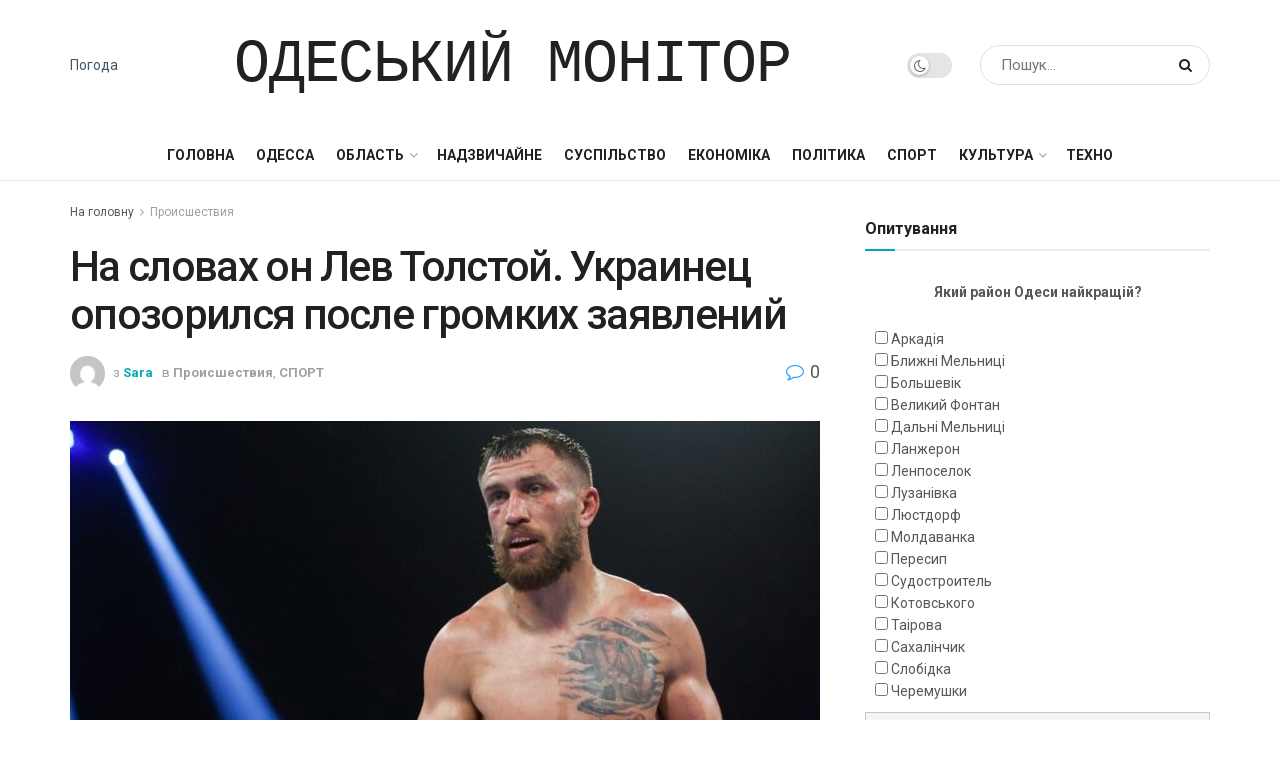

--- FILE ---
content_type: text/html; charset=UTF-8
request_url: https://monitor.od.ua/na-slovah-on-lev-tolstoi-ykrainec-opozorilsia-posle-gromkih-zaiavlenii/
body_size: 31523
content:
<!doctype html>
<!--[if lt IE 7]> <html class="no-js lt-ie9 lt-ie8 lt-ie7" lang="ru-RU"> <![endif]-->
<!--[if IE 7]>    <html class="no-js lt-ie9 lt-ie8" lang="ru-RU"> <![endif]-->
<!--[if IE 8]>    <html class="no-js lt-ie9" lang="ru-RU"> <![endif]-->
<!--[if IE 9]>    <html class="no-js lt-ie10" lang="ru-RU"> <![endif]-->
<!--[if gt IE 8]><!--> <html class="no-js" lang="ru-RU"> <!--<![endif]-->
<head>
    <meta http-equiv="Content-Type" content="text/html; charset=UTF-8" />
    <meta name='viewport' content='width=device-width, initial-scale=1, user-scalable=yes' />
    <link rel="profile" href="https://gmpg.org/xfn/11" />
    <link rel="pingback" href="https://monitor.od.ua/xmlrpc.php" />
	<meta name="yandex-verification" content="d168d7a472c888ef" />
    <meta name='robots' content='index, follow, max-image-preview:large, max-snippet:-1, max-video-preview:-1' />
<meta property="og:type" content="article">
<meta property="og:title" content="На словах он Лев Толстой. Украинец опозорился после громких заявлений">
<meta property="og:site_name" content="Одесский Монитор">
<meta property="og:description" content="Фото: &amp;copy; Sarah Stier / Staff / Getty Images Sport / Gettyimages.ru Возвращение на ринг бывшего чемпиона в лёгком весе Василия Ломаченко">
<meta property="og:url" content="https://monitor.od.ua/na-slovah-on-lev-tolstoi-ykrainec-opozorilsia-posle-gromkih-zaiavlenii/">
<meta property="og:locale" content="ru_RU">
<meta property="og:image" content="https://monitor.od.ua/wp-content/uploads/2023/05/b0e23befcfdc2b6b1f8561686fcb0a34.jpg">
<meta property="og:image:height" content="600">
<meta property="og:image:width" content="1200">
<meta property="article:published_time" content="2023-05-23T12:26:57+00:00">
<meta property="article:modified_time" content="2023-05-23T12:26:57+00:00">
<meta property="article:author" content="https://monitor.od.ua">
<meta property="article:section" content="Происшествия">
<meta name="twitter:card" content="summary_large_image">
<meta name="twitter:title" content="На словах он Лев Толстой. Украинец опозорился после громких заявлений">
<meta name="twitter:description" content="Фото: &copy; Sarah Stier / Staff / Getty Images Sport / Gettyimages.ru Возвращение на ринг бывшего чемпиона в лёгком весе Василия Ломаченко">
<meta name="twitter:url" content="https://monitor.od.ua/na-slovah-on-lev-tolstoi-ykrainec-opozorilsia-posle-gromkih-zaiavlenii/">
<meta name="twitter:site" content="https://monitor.od.ua">
<meta name="twitter:image:src" content="https://monitor.od.ua/wp-content/uploads/2023/05/b0e23befcfdc2b6b1f8561686fcb0a34.jpg">
<meta name="twitter:image:width" content="1200">
<meta name="twitter:image:height" content="600">
			<script type="text/javascript">
              var jnews_ajax_url = '/?ajax-request=jnews'
			</script>
			<script type="text/javascript">;window.jnews=window.jnews||{},window.jnews.library=window.jnews.library||{},window.jnews.library=function(){"use strict";var t=this;t.win=window,t.doc=document,t.globalBody=t.doc.getElementsByTagName("body")[0],t.globalBody=t.globalBody?t.globalBody:t.doc,t.win.jnewsDataStorage=t.win.jnewsDataStorage||{_storage:new WeakMap,put:function(t,e,n){this._storage.has(t)||this._storage.set(t,new Map),this._storage.get(t).set(e,n)},get:function(t,e){return this._storage.get(t).get(e)},has:function(t,e){return this._storage.has(t)&&this._storage.get(t).has(e)},remove:function(t,e){var n=this._storage.get(t).delete(e);return 0===!this._storage.get(t).size&&this._storage.delete(t),n}},t.windowWidth=function(){return t.win.innerWidth||t.docEl.clientWidth||t.globalBody.clientWidth},t.windowHeight=function(){return t.win.innerHeight||t.docEl.clientHeight||t.globalBody.clientHeight},t.requestAnimationFrame=t.win.requestAnimationFrame||t.win.webkitRequestAnimationFrame||t.win.mozRequestAnimationFrame||t.win.msRequestAnimationFrame||window.oRequestAnimationFrame||function(t){return setTimeout(t,1e3/60)},t.cancelAnimationFrame=t.win.cancelAnimationFrame||t.win.webkitCancelAnimationFrame||t.win.webkitCancelRequestAnimationFrame||t.win.mozCancelAnimationFrame||t.win.msCancelRequestAnimationFrame||t.win.oCancelRequestAnimationFrame||function(t){clearTimeout(t)},t.classListSupport="classList"in document.createElement("_"),t.hasClass=t.classListSupport?function(t,e){return t.classList.contains(e)}:function(t,e){return t.className.indexOf(e)>=0},t.addClass=t.classListSupport?function(e,n){t.hasClass(e,n)||e.classList.add(n)}:function(e,n){t.hasClass(e,n)||(e.className+=" "+n)},t.removeClass=t.classListSupport?function(e,n){t.hasClass(e,n)&&e.classList.remove(n)}:function(e,n){t.hasClass(e,n)&&(e.className=e.className.replace(n,""))},t.objKeys=function(t){var e=[];for(var n in t)Object.prototype.hasOwnProperty.call(t,n)&&e.push(n);return e},t.isObjectSame=function(t,e){var n=!0;return JSON.stringify(t)!==JSON.stringify(e)&&(n=!1),n},t.extend=function(){for(var t,e,n,i=arguments[0]||{},o=1,a=arguments.length;o<a;o++)if(null!==(t=arguments[o]))for(e in t)i!==(n=t[e])&&void 0!==n&&(i[e]=n);return i},t.dataStorage=t.win.jnewsDataStorage,t.isVisible=function(t){return 0!==t.offsetWidth&&0!==t.offsetHeight||t.getBoundingClientRect().length},t.getHeight=function(t){return t.offsetHeight||t.clientHeight||t.getBoundingClientRect().height},t.getWidth=function(t){return t.offsetWidth||t.clientWidth||t.getBoundingClientRect().width},t.supportsPassive=!1;try{var e=Object.defineProperty({},"passive",{get:function(){t.supportsPassive=!0}});"createEvent"in t.doc?t.win.addEventListener("test",null,e):"fireEvent"in t.doc&&t.win.attachEvent("test",null)}catch(t){}t.passiveOption=!!t.supportsPassive&&{passive:!0},t.addEvents=function(e,n,i){for(var o in n){var a=["touchstart","touchmove"].indexOf(o)>=0&&!i&&t.passiveOption;"createEvent"in t.doc?e.addEventListener(o,n[o],a):"fireEvent"in t.doc&&e.attachEvent("on"+o,n[o])}},t.removeEvents=function(e,n){for(var i in n)"createEvent"in t.doc?e.removeEventListener(i,n[i]):"fireEvent"in t.doc&&e.detachEvent("on"+i,n[i])},t.triggerEvents=function(e,n,i){var o;i=i||{detail:null};return"createEvent"in t.doc?(!(o=t.doc.createEvent("CustomEvent")||new CustomEvent(n)).initCustomEvent||o.initCustomEvent(n,!0,!1,i),void e.dispatchEvent(o)):"fireEvent"in t.doc?((o=t.doc.createEventObject()).eventType=n,void e.fireEvent("on"+o.eventType,o)):void 0},t.getParents=function(e,n){void 0===n&&(n=t.doc);for(var i=[],o=e.parentNode,a=!1;!a;)if(o){var s=o;s.querySelectorAll(n).length?a=!0:(i.push(s),o=s.parentNode)}else i=[],a=!0;return i},t.forEach=function(t,e,n){for(var i=0,o=t.length;i<o;i++)e.call(n,t[i],i)},t.getText=function(t){return t.innerText||t.textContent},t.setText=function(t,e){var n="object"==typeof e?e.innerText||e.textContent:e;t.innerText&&(t.innerText=n),t.textContent&&(t.textContent=n)},t.httpBuildQuery=function(e){return t.objKeys(e).reduce(function e(n){var i=arguments.length>1&&void 0!==arguments[1]?arguments[1]:null;return function(o,a){var s=n[a];a=encodeURIComponent(a);var r=i?"".concat(i,"[").concat(a,"]"):a;return null==s||"function"==typeof s?(o.push("".concat(r,"=")),o):["number","boolean","string"].includes(typeof s)?(o.push("".concat(r,"=").concat(encodeURIComponent(s))),o):(o.push(t.objKeys(s).reduce(e(s,r),[]).join("&")),o)}}(e),[]).join("&")},t.scrollTo=function(e,n,i){function o(t,e,n){this.start=this.position(),this.change=t-this.start,this.currentTime=0,this.increment=20,this.duration=void 0===n?500:n,this.callback=e,this.finish=!1,this.animateScroll()}return Math.easeInOutQuad=function(t,e,n,i){return(t/=i/2)<1?n/2*t*t+e:-n/2*(--t*(t-2)-1)+e},o.prototype.stop=function(){this.finish=!0},o.prototype.move=function(e){t.doc.documentElement.scrollTop=e,t.globalBody.parentNode.scrollTop=e,t.globalBody.scrollTop=e},o.prototype.position=function(){return t.doc.documentElement.scrollTop||t.globalBody.parentNode.scrollTop||t.globalBody.scrollTop},o.prototype.animateScroll=function(){this.currentTime+=this.increment;var e=Math.easeInOutQuad(this.currentTime,this.start,this.change,this.duration);this.move(e),this.currentTime<this.duration&&!this.finish?t.requestAnimationFrame.call(t.win,this.animateScroll.bind(this)):this.callback&&"function"==typeof this.callback&&this.callback()},new o(e,n,i)},t.unwrap=function(e){var n,i=e;t.forEach(e,(function(t,e){n?n+=t:n=t})),i.replaceWith(n)},t.performance={start:function(t){performance.mark(t+"Start")},stop:function(t){performance.mark(t+"End"),performance.measure(t,t+"Start",t+"End")}},t.fps=function(){var e=0,n=0,i=0;!function(){var o=e=0,a=0,s=0,r=document.getElementById("fpsTable"),c=function(e){void 0===document.getElementsByTagName("body")[0]?t.requestAnimationFrame.call(t.win,(function(){c(e)})):document.getElementsByTagName("body")[0].appendChild(e)};null===r&&((r=document.createElement("div")).style.position="fixed",r.style.top="120px",r.style.left="10px",r.style.width="100px",r.style.height="20px",r.style.border="1px solid black",r.style.fontSize="11px",r.style.zIndex="100000",r.style.backgroundColor="white",r.id="fpsTable",c(r));var l=function(){i++,n=Date.now(),(a=(i/(s=(n-e)/1e3)).toPrecision(2))!=o&&(o=a,r.innerHTML=o+"fps"),1<s&&(e=n,i=0),t.requestAnimationFrame.call(t.win,l)};l()}()},t.instr=function(t,e){for(var n=0;n<e.length;n++)if(-1!==t.toLowerCase().indexOf(e[n].toLowerCase()))return!0},t.winLoad=function(e,n){function i(i){if("complete"===t.doc.readyState||"interactive"===t.doc.readyState)return!i||n?setTimeout(e,n||1):e(i),1}i()||t.addEvents(t.win,{load:i})},t.docReady=function(e,n){function i(i){if("complete"===t.doc.readyState||"interactive"===t.doc.readyState)return!i||n?setTimeout(e,n||1):e(i),1}i()||t.addEvents(t.doc,{DOMContentLoaded:i})},t.fireOnce=function(){t.docReady((function(){t.assets=t.assets||[],t.assets.length&&(t.boot(),t.load_assets())}),50)},t.boot=function(){t.length&&t.doc.querySelectorAll("style[media]").forEach((function(t){"not all"==t.getAttribute("media")&&t.removeAttribute("media")}))},t.create_js=function(e,n){var i=t.doc.createElement("script");switch(i.setAttribute("src",e),n){case"defer":i.setAttribute("defer",!0);break;case"async":i.setAttribute("async",!0);break;case"deferasync":i.setAttribute("defer",!0),i.setAttribute("async",!0)}t.globalBody.appendChild(i)},t.load_assets=function(){"object"==typeof t.assets&&t.forEach(t.assets.slice(0),(function(e,n){var i="";e.defer&&(i+="defer"),e.async&&(i+="async"),t.create_js(e.url,i);var o=t.assets.indexOf(e);o>-1&&t.assets.splice(o,1)})),t.assets=jnewsoption.au_scripts=window.jnewsads=[]},t.docReady((function(){t.globalBody=t.globalBody==t.doc?t.doc.getElementsByTagName("body")[0]:t.globalBody,t.globalBody=t.globalBody?t.globalBody:t.doc}))},window.jnews.library=new window.jnews.library;</script>
	<!-- This site is optimized with the Yoast SEO plugin v26.6 - https://yoast.com/wordpress/plugins/seo/ -->
	<title>На словах он Лев Толстой. Украинец опозорился после громких заявлений - Одесский Монитор</title>
	<link rel="canonical" href="https://monitor.od.ua/na-slovah-on-lev-tolstoi-ykrainec-opozorilsia-posle-gromkih-zaiavlenii/" />
	<meta property="og:locale" content="ru_RU" />
	<meta property="og:type" content="article" />
	<meta property="og:title" content="На словах он Лев Толстой. Украинец опозорился после громких заявлений - Одесский Монитор" />
	<meta property="og:description" content="Фото: &copy; Sarah Stier / Staff / Getty Images Sport / Gettyimages.ru Возвращение на ринг бывшего чемпиона в лёгком весе Василия Ломаченко ожидали многие болельщики. Украинский боксёр после обидного поражения в бою за звание абсолютного чемпиона вновь вышел на победную тропу, завоевав право биться за все престижные пояса. Но победы над весьма средними оппонентами излишне вскружили голову Ломе. Перед боем с абсолютным чемпионом [&hellip;]" />
	<meta property="og:url" content="https://monitor.od.ua/na-slovah-on-lev-tolstoi-ykrainec-opozorilsia-posle-gromkih-zaiavlenii/" />
	<meta property="og:site_name" content="Одесский Монитор" />
	<meta property="article:published_time" content="2023-05-23T12:26:57+00:00" />
	<meta property="og:image" content="https://monitor.od.ua/wp-content/uploads/2023/05/b0e23befcfdc2b6b1f8561686fcb0a34.jpg" />
	<meta name="author" content="Sara" />
	<meta name="twitter:card" content="summary_large_image" />
	<meta name="twitter:label1" content="Написано автором" />
	<meta name="twitter:data1" content="Sara" />
	<script type="application/ld+json" class="yoast-schema-graph">{"@context":"https://schema.org","@graph":[{"@type":"Article","@id":"https://monitor.od.ua/na-slovah-on-lev-tolstoi-ykrainec-opozorilsia-posle-gromkih-zaiavlenii/#article","isPartOf":{"@id":"https://monitor.od.ua/na-slovah-on-lev-tolstoi-ykrainec-opozorilsia-posle-gromkih-zaiavlenii/"},"author":{"name":"Sara","@id":"https://monitor.od.ua/#/schema/person/79842c26ab628bbfced4e85a54ac2c23"},"headline":"На словах он Лев Толстой. Украинец опозорился после громких заявлений","datePublished":"2023-05-23T12:26:57+00:00","mainEntityOfPage":{"@id":"https://monitor.od.ua/na-slovah-on-lev-tolstoi-ykrainec-opozorilsia-posle-gromkih-zaiavlenii/"},"wordCount":806,"commentCount":0,"publisher":{"@id":"https://monitor.od.ua/#organization"},"image":{"@id":"https://monitor.od.ua/na-slovah-on-lev-tolstoi-ykrainec-opozorilsia-posle-gromkih-zaiavlenii/#primaryimage"},"thumbnailUrl":"https://monitor.od.ua/wp-content/uploads/2023/05/b0e23befcfdc2b6b1f8561686fcb0a34.jpg","articleSection":["Происшествия","СПОРТ"],"inLanguage":"ru-RU","potentialAction":[{"@type":"CommentAction","name":"Comment","target":["https://monitor.od.ua/na-slovah-on-lev-tolstoi-ykrainec-opozorilsia-posle-gromkih-zaiavlenii/#respond"]}]},{"@type":"WebPage","@id":"https://monitor.od.ua/na-slovah-on-lev-tolstoi-ykrainec-opozorilsia-posle-gromkih-zaiavlenii/","url":"https://monitor.od.ua/na-slovah-on-lev-tolstoi-ykrainec-opozorilsia-posle-gromkih-zaiavlenii/","name":"На словах он Лев Толстой. Украинец опозорился после громких заявлений - Одесский Монитор","isPartOf":{"@id":"https://monitor.od.ua/#website"},"primaryImageOfPage":{"@id":"https://monitor.od.ua/na-slovah-on-lev-tolstoi-ykrainec-opozorilsia-posle-gromkih-zaiavlenii/#primaryimage"},"image":{"@id":"https://monitor.od.ua/na-slovah-on-lev-tolstoi-ykrainec-opozorilsia-posle-gromkih-zaiavlenii/#primaryimage"},"thumbnailUrl":"https://monitor.od.ua/wp-content/uploads/2023/05/b0e23befcfdc2b6b1f8561686fcb0a34.jpg","datePublished":"2023-05-23T12:26:57+00:00","breadcrumb":{"@id":"https://monitor.od.ua/na-slovah-on-lev-tolstoi-ykrainec-opozorilsia-posle-gromkih-zaiavlenii/#breadcrumb"},"inLanguage":"ru-RU","potentialAction":[{"@type":"ReadAction","target":["https://monitor.od.ua/na-slovah-on-lev-tolstoi-ykrainec-opozorilsia-posle-gromkih-zaiavlenii/"]}]},{"@type":"ImageObject","inLanguage":"ru-RU","@id":"https://monitor.od.ua/na-slovah-on-lev-tolstoi-ykrainec-opozorilsia-posle-gromkih-zaiavlenii/#primaryimage","url":"https://monitor.od.ua/wp-content/uploads/2023/05/b0e23befcfdc2b6b1f8561686fcb0a34.jpg","contentUrl":"https://monitor.od.ua/wp-content/uploads/2023/05/b0e23befcfdc2b6b1f8561686fcb0a34.jpg","width":1200,"height":600},{"@type":"BreadcrumbList","@id":"https://monitor.od.ua/na-slovah-on-lev-tolstoi-ykrainec-opozorilsia-posle-gromkih-zaiavlenii/#breadcrumb","itemListElement":[{"@type":"ListItem","position":1,"name":"Головна Сторінка","item":"https://monitor.od.ua/"},{"@type":"ListItem","position":2,"name":"На словах он Лев Толстой. Украинец опозорился после громких заявлений"}]},{"@type":"WebSite","@id":"https://monitor.od.ua/#website","url":"https://monitor.od.ua/","name":"Одесский Монитор","description":"Последние новости Одессы за сегодня","publisher":{"@id":"https://monitor.od.ua/#organization"},"potentialAction":[{"@type":"SearchAction","target":{"@type":"EntryPoint","urlTemplate":"https://monitor.od.ua/?s={search_term_string}"},"query-input":{"@type":"PropertyValueSpecification","valueRequired":true,"valueName":"search_term_string"}}],"inLanguage":"ru-RU"},{"@type":"Organization","@id":"https://monitor.od.ua/#organization","name":"Одесский Монитор","url":"https://monitor.od.ua/","logo":{"@type":"ImageObject","inLanguage":"ru-RU","@id":"https://monitor.od.ua/#/schema/logo/image/","url":"https://monitor.od.ua/wp-content/uploads/2022/01/cropped-69d07d21e3fd203479f80ef845e7b354.jpg","contentUrl":"https://monitor.od.ua/wp-content/uploads/2022/01/cropped-69d07d21e3fd203479f80ef845e7b354.jpg","width":269,"height":348,"caption":"Одесский Монитор"},"image":{"@id":"https://monitor.od.ua/#/schema/logo/image/"}},{"@type":"Person","@id":"https://monitor.od.ua/#/schema/person/79842c26ab628bbfced4e85a54ac2c23","name":"Sara","image":{"@type":"ImageObject","inLanguage":"ru-RU","@id":"https://monitor.od.ua/#/schema/person/image/","url":"https://secure.gravatar.com/avatar/f582e470e894263301cd1478fbe9229234d028724a50ad06191057de4213d794?s=96&d=mm&r=g","contentUrl":"https://secure.gravatar.com/avatar/f582e470e894263301cd1478fbe9229234d028724a50ad06191057de4213d794?s=96&d=mm&r=g","caption":"Sara"},"sameAs":["https://monitor.od.ua"],"url":"https://monitor.od.ua/author/sara/"}]}</script>
	<!-- / Yoast SEO plugin. -->


<link rel='dns-prefetch' href='//platform.instagram.com' />
<link rel='dns-prefetch' href='//assets.pinterest.com' />
<link rel='dns-prefetch' href='//platform.twitter.com' />
<link rel='dns-prefetch' href='//fonts.googleapis.com' />
<link rel='preconnect' href='https://fonts.gstatic.com' />
<link rel="alternate" type="application/rss+xml" title="Одесский Монитор &raquo; Лента" href="https://monitor.od.ua/feed/" />
<link rel="alternate" type="application/rss+xml" title="Одесский Монитор &raquo; Лента комментариев" href="https://monitor.od.ua/comments/feed/" />
<link rel="alternate" type="application/rss+xml" title="Одесский Монитор &raquo; Лента комментариев к &laquo;На словах он Лев Толстой. Украинец опозорился после громких заявлений&raquo;" href="https://monitor.od.ua/na-slovah-on-lev-tolstoi-ykrainec-opozorilsia-posle-gromkih-zaiavlenii/feed/" />
<link rel="alternate" title="oEmbed (JSON)" type="application/json+oembed" href="https://monitor.od.ua/wp-json/oembed/1.0/embed?url=https%3A%2F%2Fmonitor.od.ua%2Fna-slovah-on-lev-tolstoi-ykrainec-opozorilsia-posle-gromkih-zaiavlenii%2F" />
<link rel="alternate" title="oEmbed (XML)" type="text/xml+oembed" href="https://monitor.od.ua/wp-json/oembed/1.0/embed?url=https%3A%2F%2Fmonitor.od.ua%2Fna-slovah-on-lev-tolstoi-ykrainec-opozorilsia-posle-gromkih-zaiavlenii%2F&#038;format=xml" />
<style id='wp-img-auto-sizes-contain-inline-css' type='text/css'>
img:is([sizes=auto i],[sizes^="auto," i]){contain-intrinsic-size:3000px 1500px}
/*# sourceURL=wp-img-auto-sizes-contain-inline-css */
</style>
<style id='wp-emoji-styles-inline-css' type='text/css'>

	img.wp-smiley, img.emoji {
		display: inline !important;
		border: none !important;
		box-shadow: none !important;
		height: 1em !important;
		width: 1em !important;
		margin: 0 0.07em !important;
		vertical-align: -0.1em !important;
		background: none !important;
		padding: 0 !important;
	}
/*# sourceURL=wp-emoji-styles-inline-css */
</style>
<link rel='stylesheet' id='wp-block-library-css' href='https://monitor.od.ua/wp-includes/css/dist/block-library/style.min.css?ver=18c93fef7a5afd23965ca00da5447032' type='text/css' media='all' />
<style id='global-styles-inline-css' type='text/css'>
:root{--wp--preset--aspect-ratio--square: 1;--wp--preset--aspect-ratio--4-3: 4/3;--wp--preset--aspect-ratio--3-4: 3/4;--wp--preset--aspect-ratio--3-2: 3/2;--wp--preset--aspect-ratio--2-3: 2/3;--wp--preset--aspect-ratio--16-9: 16/9;--wp--preset--aspect-ratio--9-16: 9/16;--wp--preset--color--black: #000000;--wp--preset--color--cyan-bluish-gray: #abb8c3;--wp--preset--color--white: #ffffff;--wp--preset--color--pale-pink: #f78da7;--wp--preset--color--vivid-red: #cf2e2e;--wp--preset--color--luminous-vivid-orange: #ff6900;--wp--preset--color--luminous-vivid-amber: #fcb900;--wp--preset--color--light-green-cyan: #7bdcb5;--wp--preset--color--vivid-green-cyan: #00d084;--wp--preset--color--pale-cyan-blue: #8ed1fc;--wp--preset--color--vivid-cyan-blue: #0693e3;--wp--preset--color--vivid-purple: #9b51e0;--wp--preset--gradient--vivid-cyan-blue-to-vivid-purple: linear-gradient(135deg,rgb(6,147,227) 0%,rgb(155,81,224) 100%);--wp--preset--gradient--light-green-cyan-to-vivid-green-cyan: linear-gradient(135deg,rgb(122,220,180) 0%,rgb(0,208,130) 100%);--wp--preset--gradient--luminous-vivid-amber-to-luminous-vivid-orange: linear-gradient(135deg,rgb(252,185,0) 0%,rgb(255,105,0) 100%);--wp--preset--gradient--luminous-vivid-orange-to-vivid-red: linear-gradient(135deg,rgb(255,105,0) 0%,rgb(207,46,46) 100%);--wp--preset--gradient--very-light-gray-to-cyan-bluish-gray: linear-gradient(135deg,rgb(238,238,238) 0%,rgb(169,184,195) 100%);--wp--preset--gradient--cool-to-warm-spectrum: linear-gradient(135deg,rgb(74,234,220) 0%,rgb(151,120,209) 20%,rgb(207,42,186) 40%,rgb(238,44,130) 60%,rgb(251,105,98) 80%,rgb(254,248,76) 100%);--wp--preset--gradient--blush-light-purple: linear-gradient(135deg,rgb(255,206,236) 0%,rgb(152,150,240) 100%);--wp--preset--gradient--blush-bordeaux: linear-gradient(135deg,rgb(254,205,165) 0%,rgb(254,45,45) 50%,rgb(107,0,62) 100%);--wp--preset--gradient--luminous-dusk: linear-gradient(135deg,rgb(255,203,112) 0%,rgb(199,81,192) 50%,rgb(65,88,208) 100%);--wp--preset--gradient--pale-ocean: linear-gradient(135deg,rgb(255,245,203) 0%,rgb(182,227,212) 50%,rgb(51,167,181) 100%);--wp--preset--gradient--electric-grass: linear-gradient(135deg,rgb(202,248,128) 0%,rgb(113,206,126) 100%);--wp--preset--gradient--midnight: linear-gradient(135deg,rgb(2,3,129) 0%,rgb(40,116,252) 100%);--wp--preset--font-size--small: 13px;--wp--preset--font-size--medium: 20px;--wp--preset--font-size--large: 36px;--wp--preset--font-size--x-large: 42px;--wp--preset--spacing--20: 0.44rem;--wp--preset--spacing--30: 0.67rem;--wp--preset--spacing--40: 1rem;--wp--preset--spacing--50: 1.5rem;--wp--preset--spacing--60: 2.25rem;--wp--preset--spacing--70: 3.38rem;--wp--preset--spacing--80: 5.06rem;--wp--preset--shadow--natural: 6px 6px 9px rgba(0, 0, 0, 0.2);--wp--preset--shadow--deep: 12px 12px 50px rgba(0, 0, 0, 0.4);--wp--preset--shadow--sharp: 6px 6px 0px rgba(0, 0, 0, 0.2);--wp--preset--shadow--outlined: 6px 6px 0px -3px rgb(255, 255, 255), 6px 6px rgb(0, 0, 0);--wp--preset--shadow--crisp: 6px 6px 0px rgb(0, 0, 0);}:where(.is-layout-flex){gap: 0.5em;}:where(.is-layout-grid){gap: 0.5em;}body .is-layout-flex{display: flex;}.is-layout-flex{flex-wrap: wrap;align-items: center;}.is-layout-flex > :is(*, div){margin: 0;}body .is-layout-grid{display: grid;}.is-layout-grid > :is(*, div){margin: 0;}:where(.wp-block-columns.is-layout-flex){gap: 2em;}:where(.wp-block-columns.is-layout-grid){gap: 2em;}:where(.wp-block-post-template.is-layout-flex){gap: 1.25em;}:where(.wp-block-post-template.is-layout-grid){gap: 1.25em;}.has-black-color{color: var(--wp--preset--color--black) !important;}.has-cyan-bluish-gray-color{color: var(--wp--preset--color--cyan-bluish-gray) !important;}.has-white-color{color: var(--wp--preset--color--white) !important;}.has-pale-pink-color{color: var(--wp--preset--color--pale-pink) !important;}.has-vivid-red-color{color: var(--wp--preset--color--vivid-red) !important;}.has-luminous-vivid-orange-color{color: var(--wp--preset--color--luminous-vivid-orange) !important;}.has-luminous-vivid-amber-color{color: var(--wp--preset--color--luminous-vivid-amber) !important;}.has-light-green-cyan-color{color: var(--wp--preset--color--light-green-cyan) !important;}.has-vivid-green-cyan-color{color: var(--wp--preset--color--vivid-green-cyan) !important;}.has-pale-cyan-blue-color{color: var(--wp--preset--color--pale-cyan-blue) !important;}.has-vivid-cyan-blue-color{color: var(--wp--preset--color--vivid-cyan-blue) !important;}.has-vivid-purple-color{color: var(--wp--preset--color--vivid-purple) !important;}.has-black-background-color{background-color: var(--wp--preset--color--black) !important;}.has-cyan-bluish-gray-background-color{background-color: var(--wp--preset--color--cyan-bluish-gray) !important;}.has-white-background-color{background-color: var(--wp--preset--color--white) !important;}.has-pale-pink-background-color{background-color: var(--wp--preset--color--pale-pink) !important;}.has-vivid-red-background-color{background-color: var(--wp--preset--color--vivid-red) !important;}.has-luminous-vivid-orange-background-color{background-color: var(--wp--preset--color--luminous-vivid-orange) !important;}.has-luminous-vivid-amber-background-color{background-color: var(--wp--preset--color--luminous-vivid-amber) !important;}.has-light-green-cyan-background-color{background-color: var(--wp--preset--color--light-green-cyan) !important;}.has-vivid-green-cyan-background-color{background-color: var(--wp--preset--color--vivid-green-cyan) !important;}.has-pale-cyan-blue-background-color{background-color: var(--wp--preset--color--pale-cyan-blue) !important;}.has-vivid-cyan-blue-background-color{background-color: var(--wp--preset--color--vivid-cyan-blue) !important;}.has-vivid-purple-background-color{background-color: var(--wp--preset--color--vivid-purple) !important;}.has-black-border-color{border-color: var(--wp--preset--color--black) !important;}.has-cyan-bluish-gray-border-color{border-color: var(--wp--preset--color--cyan-bluish-gray) !important;}.has-white-border-color{border-color: var(--wp--preset--color--white) !important;}.has-pale-pink-border-color{border-color: var(--wp--preset--color--pale-pink) !important;}.has-vivid-red-border-color{border-color: var(--wp--preset--color--vivid-red) !important;}.has-luminous-vivid-orange-border-color{border-color: var(--wp--preset--color--luminous-vivid-orange) !important;}.has-luminous-vivid-amber-border-color{border-color: var(--wp--preset--color--luminous-vivid-amber) !important;}.has-light-green-cyan-border-color{border-color: var(--wp--preset--color--light-green-cyan) !important;}.has-vivid-green-cyan-border-color{border-color: var(--wp--preset--color--vivid-green-cyan) !important;}.has-pale-cyan-blue-border-color{border-color: var(--wp--preset--color--pale-cyan-blue) !important;}.has-vivid-cyan-blue-border-color{border-color: var(--wp--preset--color--vivid-cyan-blue) !important;}.has-vivid-purple-border-color{border-color: var(--wp--preset--color--vivid-purple) !important;}.has-vivid-cyan-blue-to-vivid-purple-gradient-background{background: var(--wp--preset--gradient--vivid-cyan-blue-to-vivid-purple) !important;}.has-light-green-cyan-to-vivid-green-cyan-gradient-background{background: var(--wp--preset--gradient--light-green-cyan-to-vivid-green-cyan) !important;}.has-luminous-vivid-amber-to-luminous-vivid-orange-gradient-background{background: var(--wp--preset--gradient--luminous-vivid-amber-to-luminous-vivid-orange) !important;}.has-luminous-vivid-orange-to-vivid-red-gradient-background{background: var(--wp--preset--gradient--luminous-vivid-orange-to-vivid-red) !important;}.has-very-light-gray-to-cyan-bluish-gray-gradient-background{background: var(--wp--preset--gradient--very-light-gray-to-cyan-bluish-gray) !important;}.has-cool-to-warm-spectrum-gradient-background{background: var(--wp--preset--gradient--cool-to-warm-spectrum) !important;}.has-blush-light-purple-gradient-background{background: var(--wp--preset--gradient--blush-light-purple) !important;}.has-blush-bordeaux-gradient-background{background: var(--wp--preset--gradient--blush-bordeaux) !important;}.has-luminous-dusk-gradient-background{background: var(--wp--preset--gradient--luminous-dusk) !important;}.has-pale-ocean-gradient-background{background: var(--wp--preset--gradient--pale-ocean) !important;}.has-electric-grass-gradient-background{background: var(--wp--preset--gradient--electric-grass) !important;}.has-midnight-gradient-background{background: var(--wp--preset--gradient--midnight) !important;}.has-small-font-size{font-size: var(--wp--preset--font-size--small) !important;}.has-medium-font-size{font-size: var(--wp--preset--font-size--medium) !important;}.has-large-font-size{font-size: var(--wp--preset--font-size--large) !important;}.has-x-large-font-size{font-size: var(--wp--preset--font-size--x-large) !important;}
/*# sourceURL=global-styles-inline-css */
</style>

<style id='classic-theme-styles-inline-css' type='text/css'>
/*! This file is auto-generated */
.wp-block-button__link{color:#fff;background-color:#32373c;border-radius:9999px;box-shadow:none;text-decoration:none;padding:calc(.667em + 2px) calc(1.333em + 2px);font-size:1.125em}.wp-block-file__button{background:#32373c;color:#fff;text-decoration:none}
/*# sourceURL=/wp-includes/css/classic-themes.min.css */
</style>
<link rel='stylesheet' id='wp-polls-css' href='https://monitor.od.ua/wp-content/plugins/wp-polls/polls-css.css?ver=2.77.2' type='text/css' media='all' />
<style id='wp-polls-inline-css' type='text/css'>
.wp-polls .pollbar {
	margin: 1px;
	font-size: 6px;
	line-height: 8px;
	height: 8px;
	background-image: url('https://monitor.od.ua/wp-content/plugins/wp-polls/images/default/pollbg.gif');
	border: 1px solid #c8c8c8;
}

/*# sourceURL=wp-polls-inline-css */
</style>
<link rel='stylesheet' id='jnews-split-css' href='https://monitor.od.ua/wp-content/plugins/jnews-split/assets/css/splitpost.css' type='text/css' media='' />
<link rel='stylesheet' id='jnews-split-toc-css' href='https://monitor.od.ua/wp-content/plugins/jnews-split/assets/css/splitpost-toc.css' type='text/css' media='' />
<link rel='stylesheet' id='js_composer_front-css' href='https://monitor.od.ua/wp-content/plugins/js_composer/assets/css/js_composer.min.css?ver=6.7.0' type='text/css' media='all' />
<link rel='stylesheet' id='jeg_customizer_font-css' href='//fonts.googleapis.com/css?family=Roboto%3Aregular%2C500%2C700%2C500%2Cregular&#038;display=swap&#038;ver=1.2.6' type='text/css' media='all' />
<link rel='stylesheet' id='jnews-frontend-css' href='https://monitor.od.ua/wp-content/themes/jnews/assets/dist/frontend.min.css?ver=9.0.5' type='text/css' media='all' />
<link rel='stylesheet' id='jnews-elementor-css' href='https://monitor.od.ua/wp-content/themes/jnews/assets/css/elementor-frontend.css?ver=9.0.5' type='text/css' media='all' />
<link rel='stylesheet' id='jnews-style-css' href='https://monitor.od.ua/wp-content/themes/jnews/style.css?ver=9.0.5' type='text/css' media='all' />
<link rel='stylesheet' id='jnews-darkmode-css' href='https://monitor.od.ua/wp-content/themes/jnews/assets/css/darkmode.css?ver=9.0.5' type='text/css' media='all' />
<style id='wpg-styles-inline-css' type='text/css'>
img.wpg_first_image { display: none !important; }
/*# sourceURL=wpg-styles-inline-css */
</style>
<script type="text/javascript" src="https://monitor.od.ua/wp-includes/js/jquery/jquery.min.js?ver=3.7.1" id="jquery-core-js"></script>
<script type="text/javascript" src="https://monitor.od.ua/wp-includes/js/jquery/jquery-migrate.min.js?ver=3.4.1" id="jquery-migrate-js"></script>
<link rel="https://api.w.org/" href="https://monitor.od.ua/wp-json/" /><link rel="alternate" title="JSON" type="application/json" href="https://monitor.od.ua/wp-json/wp/v2/posts/41770" /><link rel="EditURI" type="application/rsd+xml" title="RSD" href="https://monitor.od.ua/xmlrpc.php?rsd" />

		<!-- GA Google Analytics @ https://m0n.co/ga -->
		<script>
			(function(i,s,o,g,r,a,m){i['GoogleAnalyticsObject']=r;i[r]=i[r]||function(){
			(i[r].q=i[r].q||[]).push(arguments)},i[r].l=1*new Date();a=s.createElement(o),
			m=s.getElementsByTagName(o)[0];a.async=1;a.src=g;m.parentNode.insertBefore(a,m)
			})(window,document,'script','https://www.google-analytics.com/analytics.js','ga');
			ga('create', 'UA-230016372-1', 'auto');
			ga('send', 'pageview');
		</script>

	<!-- Global site tag (gtag.js) - Google Analytics -->
<script async src="https://www.googletagmanager.com/gtag/js?id=UA-230016372-1"></script>
<script>
  window.dataLayer = window.dataLayer || [];
  function gtag(){dataLayer.push(arguments);}
  gtag('js', new Date());

  gtag('config', 'UA-230016372-1');
</script>

<meta name="generator" content="Elementor 3.19.4; features: e_optimized_assets_loading, e_optimized_css_loading, additional_custom_breakpoints, block_editor_assets_optimize, e_image_loading_optimization; settings: css_print_method-external, google_font-enabled, font_display-auto">
<meta name="generator" content="Powered by WPBakery Page Builder - drag and drop page builder for WordPress."/>
<script type='application/ld+json'>{"@context":"http:\/\/schema.org","@type":"Organization","@id":"https:\/\/monitor.od.ua\/#organization","url":"https:\/\/monitor.od.ua\/","name":"","logo":{"@type":"ImageObject","url":""},"sameAs":["http:\/\/facebook.com","http:\/\/twitter.com","https:\/\/plus.google.com\/+Jegtheme","http:\/\/youtube.com","http:\/\/jnews.jegtheme.com\/default\/feed\/"]}</script>
<script type='application/ld+json'>{"@context":"http:\/\/schema.org","@type":"WebSite","@id":"https:\/\/monitor.od.ua\/#website","url":"https:\/\/monitor.od.ua\/","name":"","potentialAction":{"@type":"SearchAction","target":"https:\/\/monitor.od.ua\/?s={search_term_string}","query-input":"required name=search_term_string"}}</script>
<link rel="icon" href="https://monitor.od.ua/wp-content/uploads/2022/07/cropped-1200x630wa-32x32.png" sizes="32x32" />
<link rel="icon" href="https://monitor.od.ua/wp-content/uploads/2022/07/cropped-1200x630wa-192x192.png" sizes="192x192" />
<link rel="apple-touch-icon" href="https://monitor.od.ua/wp-content/uploads/2022/07/cropped-1200x630wa-180x180.png" />
<meta name="msapplication-TileImage" content="https://monitor.od.ua/wp-content/uploads/2022/07/cropped-1200x630wa-270x270.png" />
<style id="jeg_dynamic_css" type="text/css" data-type="jeg_custom-css">.jeg_container, .jeg_content, .jeg_boxed .jeg_main .jeg_container, .jeg_autoload_separator { background-color : #ffffff; } body { --j-accent-color : #00a9b2; } a, .jeg_menu_style_5>li>a:hover, .jeg_menu_style_5>li.sfHover>a, .jeg_menu_style_5>li.current-menu-item>a, .jeg_menu_style_5>li.current-menu-ancestor>a, .jeg_navbar .jeg_menu:not(.jeg_main_menu)>li>a:hover, .jeg_midbar .jeg_menu:not(.jeg_main_menu)>li>a:hover, .jeg_side_tabs li.active, .jeg_block_heading_5 strong, .jeg_block_heading_6 strong, .jeg_block_heading_7 strong, .jeg_block_heading_8 strong, .jeg_subcat_list li a:hover, .jeg_subcat_list li button:hover, .jeg_pl_lg_7 .jeg_thumb .jeg_post_category a, .jeg_pl_xs_2:before, .jeg_pl_xs_4 .jeg_postblock_content:before, .jeg_postblock .jeg_post_title a:hover, .jeg_hero_style_6 .jeg_post_title a:hover, .jeg_sidefeed .jeg_pl_xs_3 .jeg_post_title a:hover, .widget_jnews_popular .jeg_post_title a:hover, .jeg_meta_author a, .widget_archive li a:hover, .widget_pages li a:hover, .widget_meta li a:hover, .widget_recent_entries li a:hover, .widget_rss li a:hover, .widget_rss cite, .widget_categories li a:hover, .widget_categories li.current-cat>a, #breadcrumbs a:hover, .jeg_share_count .counts, .commentlist .bypostauthor>.comment-body>.comment-author>.fn, span.required, .jeg_review_title, .bestprice .price, .authorlink a:hover, .jeg_vertical_playlist .jeg_video_playlist_play_icon, .jeg_vertical_playlist .jeg_video_playlist_item.active .jeg_video_playlist_thumbnail:before, .jeg_horizontal_playlist .jeg_video_playlist_play, .woocommerce li.product .pricegroup .button, .widget_display_forums li a:hover, .widget_display_topics li:before, .widget_display_replies li:before, .widget_display_views li:before, .bbp-breadcrumb a:hover, .jeg_mobile_menu li.sfHover>a, .jeg_mobile_menu li a:hover, .split-template-6 .pagenum, .jeg_mobile_menu_style_5>li>a:hover, .jeg_mobile_menu_style_5>li.sfHover>a, .jeg_mobile_menu_style_5>li.current-menu-item>a, .jeg_mobile_menu_style_5>li.current-menu-ancestor>a { color : #00a9b2; } .jeg_menu_style_1>li>a:before, .jeg_menu_style_2>li>a:before, .jeg_menu_style_3>li>a:before, .jeg_side_toggle, .jeg_slide_caption .jeg_post_category a, .jeg_slider_type_1_wrapper .tns-controls button.tns-next, .jeg_block_heading_1 .jeg_block_title span, .jeg_block_heading_2 .jeg_block_title span, .jeg_block_heading_3, .jeg_block_heading_4 .jeg_block_title span, .jeg_block_heading_6:after, .jeg_pl_lg_box .jeg_post_category a, .jeg_pl_md_box .jeg_post_category a, .jeg_readmore:hover, .jeg_thumb .jeg_post_category a, .jeg_block_loadmore a:hover, .jeg_postblock.alt .jeg_block_loadmore a:hover, .jeg_block_loadmore a.active, .jeg_postblock_carousel_2 .jeg_post_category a, .jeg_heroblock .jeg_post_category a, .jeg_pagenav_1 .page_number.active, .jeg_pagenav_1 .page_number.active:hover, input[type="submit"], .btn, .button, .widget_tag_cloud a:hover, .popularpost_item:hover .jeg_post_title a:before, .jeg_splitpost_4 .page_nav, .jeg_splitpost_5 .page_nav, .jeg_post_via a:hover, .jeg_post_source a:hover, .jeg_post_tags a:hover, .comment-reply-title small a:before, .comment-reply-title small a:after, .jeg_storelist .productlink, .authorlink li.active a:before, .jeg_footer.dark .socials_widget:not(.nobg) a:hover .fa, div.jeg_breakingnews_title, .jeg_overlay_slider_bottom_wrapper .tns-controls button, .jeg_overlay_slider_bottom_wrapper .tns-controls button:hover, .jeg_vertical_playlist .jeg_video_playlist_current, .woocommerce span.onsale, .woocommerce #respond input#submit:hover, .woocommerce a.button:hover, .woocommerce button.button:hover, .woocommerce input.button:hover, .woocommerce #respond input#submit.alt, .woocommerce a.button.alt, .woocommerce button.button.alt, .woocommerce input.button.alt, .jeg_popup_post .caption, .jeg_footer.dark input[type="submit"], .jeg_footer.dark .btn, .jeg_footer.dark .button, .footer_widget.widget_tag_cloud a:hover, .jeg_inner_content .content-inner .jeg_post_category a:hover, #buddypress .standard-form button, #buddypress a.button, #buddypress input[type="submit"], #buddypress input[type="button"], #buddypress input[type="reset"], #buddypress ul.button-nav li a, #buddypress .generic-button a, #buddypress .generic-button button, #buddypress .comment-reply-link, #buddypress a.bp-title-button, #buddypress.buddypress-wrap .members-list li .user-update .activity-read-more a, div#buddypress .standard-form button:hover, div#buddypress a.button:hover, div#buddypress input[type="submit"]:hover, div#buddypress input[type="button"]:hover, div#buddypress input[type="reset"]:hover, div#buddypress ul.button-nav li a:hover, div#buddypress .generic-button a:hover, div#buddypress .generic-button button:hover, div#buddypress .comment-reply-link:hover, div#buddypress a.bp-title-button:hover, div#buddypress.buddypress-wrap .members-list li .user-update .activity-read-more a:hover, #buddypress #item-nav .item-list-tabs ul li a:before, .jeg_inner_content .jeg_meta_container .follow-wrapper a { background-color : #00a9b2; } .jeg_block_heading_7 .jeg_block_title span, .jeg_readmore:hover, .jeg_block_loadmore a:hover, .jeg_block_loadmore a.active, .jeg_pagenav_1 .page_number.active, .jeg_pagenav_1 .page_number.active:hover, .jeg_pagenav_3 .page_number:hover, .jeg_prevnext_post a:hover h3, .jeg_overlay_slider .jeg_post_category, .jeg_sidefeed .jeg_post.active, .jeg_vertical_playlist.jeg_vertical_playlist .jeg_video_playlist_item.active .jeg_video_playlist_thumbnail img, .jeg_horizontal_playlist .jeg_video_playlist_item.active { border-color : #00a9b2; } .jeg_tabpost_nav li.active, .woocommerce div.product .woocommerce-tabs ul.tabs li.active, .jeg_mobile_menu_style_1>li.current-menu-item a, .jeg_mobile_menu_style_1>li.current-menu-ancestor a, .jeg_mobile_menu_style_2>li.current-menu-item::after, .jeg_mobile_menu_style_2>li.current-menu-ancestor::after, .jeg_mobile_menu_style_3>li.current-menu-item::before, .jeg_mobile_menu_style_3>li.current-menu-ancestor::before { border-bottom-color : #00a9b2; } .jeg_topbar .jeg_nav_row, .jeg_topbar .jeg_search_no_expand .jeg_search_input { line-height : 36px; } .jeg_topbar .jeg_nav_row, .jeg_topbar .jeg_nav_icon { height : 36px; } .jeg_midbar { height : 130px; } .jeg_header .jeg_bottombar.jeg_navbar,.jeg_bottombar .jeg_nav_icon { height : 50px; } .jeg_header .jeg_bottombar.jeg_navbar, .jeg_header .jeg_bottombar .jeg_main_menu:not(.jeg_menu_style_1) > li > a, .jeg_header .jeg_bottombar .jeg_menu_style_1 > li, .jeg_header .jeg_bottombar .jeg_menu:not(.jeg_main_menu) > li > a { line-height : 50px; } .jeg_header .jeg_bottombar, .jeg_header .jeg_bottombar.jeg_navbar_dark, .jeg_bottombar.jeg_navbar_boxed .jeg_nav_row, .jeg_bottombar.jeg_navbar_dark.jeg_navbar_boxed .jeg_nav_row { border-top-width : 0px; } .jeg_header .socials_widget > a > i.fa:before { color : #ffffff; } .jeg_header .socials_widget.nobg > a > span.jeg-icon svg { fill : #ffffff; } .jeg_header .socials_widget > a > span.jeg-icon svg { fill : #ffffff; } .jeg_nav_item.jeg_logo .site-title a { font-family: Monaco, Lucida Sans Typewriter,"Lucida Typewriter","Courier New",Courier,monospace;font-size: 10;  } .jeg_stickybar .jeg_nav_item.jeg_logo .site-title a { font-family: Monaco, Lucida Sans Typewriter,"Lucida Typewriter","Courier New",Courier,monospace;font-weight : 400; font-style : normal; font-size: 10;  } body,input,textarea,select,.chosen-container-single .chosen-single,.btn,.button { font-family: Roboto,Helvetica,Arial,sans-serif; } .jeg_post_title, .entry-header .jeg_post_title, .jeg_single_tpl_2 .entry-header .jeg_post_title, .jeg_single_tpl_3 .entry-header .jeg_post_title, .jeg_single_tpl_6 .entry-header .jeg_post_title, .jeg_content .jeg_custom_title_wrapper .jeg_post_title { font-family: Roboto,Helvetica,Arial,sans-serif;font-weight : 500; font-style : normal;  } .jeg_post_excerpt p, .content-inner p { font-family: Roboto,Helvetica,Arial,sans-serif;font-weight : 400; font-style : normal;  } </style><style type="text/css">
					.no_thumbnail .jeg_thumb,
					.thumbnail-container.no_thumbnail {
					    display: none !important;
					}
					.jeg_search_result .jeg_pl_xs_3.no_thumbnail .jeg_postblock_content,
					.jeg_sidefeed .jeg_pl_xs_3.no_thumbnail .jeg_postblock_content,
					.jeg_pl_sm.no_thumbnail .jeg_postblock_content {
					    margin-left: 0;
					}
					.jeg_postblock_11 .no_thumbnail .jeg_postblock_content,
					.jeg_postblock_12 .no_thumbnail .jeg_postblock_content,
					.jeg_postblock_12.jeg_col_3o3 .no_thumbnail .jeg_postblock_content  {
					    margin-top: 0;
					}
					.jeg_postblock_15 .jeg_pl_md_box.no_thumbnail .jeg_postblock_content,
					.jeg_postblock_19 .jeg_pl_md_box.no_thumbnail .jeg_postblock_content,
					.jeg_postblock_24 .jeg_pl_md_box.no_thumbnail .jeg_postblock_content,
					.jeg_sidefeed .jeg_pl_md_box .jeg_postblock_content {
					    position: relative;
					}
					.jeg_postblock_carousel_2 .no_thumbnail .jeg_post_title a,
					.jeg_postblock_carousel_2 .no_thumbnail .jeg_post_title a:hover,
					.jeg_postblock_carousel_2 .no_thumbnail .jeg_post_meta .fa {
					    color: #212121 !important;
					} 
				</style>		<style type="text/css" id="wp-custom-css">
			.entry-content tr {
    border: 1px solid #eee;
}

.entry-content td:first-child, .entry-content td:last-child, .entry-content th:first-child, .entry-content th:last-child {
    border: 0;
    border: 1px solid #eee;
}		</style>
		<noscript><style> .wpb_animate_when_almost_visible { opacity: 1; }</style></noscript></head>
<body data-rsssl=1 class="wp-singular post-template-default single single-post postid-41770 single-format-standard wp-custom-logo wp-embed-responsive wp-theme-jnews jeg_toggle_dark jeg_single_tpl_1 jnews jsc_normal wpb-js-composer js-comp-ver-6.7.0 vc_responsive elementor-default elementor-kit-5">

    
    
    <div class="jeg_ad jeg_ad_top jnews_header_top_ads">
        <div class='ads-wrapper  '></div>    </div>

    <!-- The Main Wrapper
    ============================================= -->
    <div class="jeg_viewport">

        
        <div class="jeg_header_wrapper">
            <div class="jeg_header_instagram_wrapper">
    </div>

<!-- HEADER -->
<div class="jeg_header normal">
    <div class="jeg_midbar jeg_container normal">
    <div class="container">
        <div class="jeg_nav_row">
            
                <div class="jeg_nav_col jeg_nav_left jeg_nav_normal">
                    <div class="item_wrap jeg_nav_alignleft">
                        <div class="jeg_nav_item jeg_nav_html">
    <!-- Code Weather Forecast rusmeteo.net  -->
<link href="https://api.rusmeteo.net/service/informers/css/widget-line.min.css" rel="stylesheet" type="text/css">
<a href="https://rusmeteo.net/weather/kiev/" class="rus-widget-line" id="5ffca0d1f2df07f3b21ba3203397eafa" style="color:rgb(63, 88, 105)">Погода</a>
<script async src="https://rusmeteo.net/api/informerV2/5ffca0d1f2df07f3b21ba3203397eafa/" type="text/javascript"></script>
<!-- End Code Weather Forecast rusmeteo.net --></div>                    </div>
                </div>

                
                <div class="jeg_nav_col jeg_nav_center jeg_nav_grow">
                    <div class="item_wrap jeg_nav_aligncenter">
                        <div class="jeg_nav_item jeg_logo jeg_desktop_logo">
			<div class="site-title">
	    	<a href="https://monitor.od.ua/" style="padding: 0px 0px 0px 0px;">
	    	    ОДЕСЬКИЙ МОНІТОР	    	</a>
	    </div>
	</div>                    </div>
                </div>

                
                <div class="jeg_nav_col jeg_nav_right jeg_nav_normal">
                    <div class="item_wrap jeg_nav_alignright">
                        <div class="jeg_nav_item jeg_dark_mode">
                    <label class="dark_mode_switch">
                        <input type="checkbox" class="jeg_dark_mode_toggle" >
                        <span class="slider round"></span>
                    </label>
                 </div><!-- Search Form -->
<div class="jeg_nav_item jeg_nav_search">
	<div class="jeg_search_wrapper jeg_search_no_expand round">
	    <a href="#" class="jeg_search_toggle"><i class="fa fa-search"></i></a>
	    <form action="https://monitor.od.ua/" method="get" class="jeg_search_form" target="_top">
    <input name="s" class="jeg_search_input" placeholder="Пошук..." type="text" value="" autocomplete="off">
    <button aria-label="Search Button" type="submit" class="jeg_search_button btn"><i class="fa fa-search"></i></button>
</form>
<!-- jeg_search_hide with_result no_result -->
<div class="jeg_search_result jeg_search_hide with_result">
    <div class="search-result-wrapper">
    </div>
    <div class="search-link search-noresult">
        Безрезультатно...    </div>
    <div class="search-link search-all-button">
        <i class="fa fa-search"></i> Показати всі результати    </div>
</div>	</div>
</div>                    </div>
                </div>

                        </div>
    </div>
</div><div class="jeg_bottombar jeg_navbar jeg_container jeg_navbar_wrapper  jeg_navbar_normal">
    <div class="container">
        <div class="jeg_nav_row">
            
                <div class="jeg_nav_col jeg_nav_left jeg_nav_normal">
                    <div class="item_wrap jeg_nav_alignleft">
                                            </div>
                </div>

                
                <div class="jeg_nav_col jeg_nav_center jeg_nav_grow">
                    <div class="item_wrap jeg_nav_aligncenter">
                        <div class="jeg_nav_item jeg_main_menu_wrapper">
<div class="jeg_mainmenu_wrap"><ul class="jeg_menu jeg_main_menu jeg_menu_style_1" data-animation="animate"><li id="menu-item-15944" class="menu-item menu-item-type-post_type menu-item-object-page menu-item-home menu-item-15944 bgnav" data-item-row="default" ><a href="https://monitor.od.ua/">Головна</a></li>
<li id="menu-item-26241" class="menu-item menu-item-type-taxonomy menu-item-object-category menu-item-26241 bgnav" data-item-row="default" ><a href="https://monitor.od.ua/odessa-news/">Одесса</a></li>
<li id="menu-item-15968" class="menu-item menu-item-type-taxonomy menu-item-object-category menu-item-has-children menu-item-15968 bgnav" data-item-row="default" ><a href="https://monitor.od.ua/odessa-regional-news/">Область</a>
<ul class="sub-menu">
	<li id="menu-item-16089" class="menu-item menu-item-type-taxonomy menu-item-object-category menu-item-16089 bgnav" data-item-row="default" ><a href="https://monitor.od.ua/novini-bolgrada/">Новини Болграда</a></li>
	<li id="menu-item-15985" class="menu-item menu-item-type-taxonomy menu-item-object-category menu-item-15985 bgnav" data-item-row="default" ><a href="https://monitor.od.ua/novosti-arciza/">Новини Арциза</a></li>
	<li id="menu-item-15986" class="menu-item menu-item-type-taxonomy menu-item-object-category menu-item-15986 bgnav" data-item-row="default" ><a href="https://monitor.od.ua/novosti-izmaila/">Новини Ізмаїлу</a></li>
</ul>
</li>
<li id="menu-item-15982" class="menu-item menu-item-type-taxonomy menu-item-object-category menu-item-15982 bgnav" data-item-row="default" ><a href="https://monitor.od.ua/dtp-v-odesskoy-oblasti/">Надзвичайне</a></li>
<li id="menu-item-16349" class="menu-item menu-item-type-taxonomy menu-item-object-category menu-item-16349 bgnav" data-item-row="default" ><a href="https://monitor.od.ua/social-news-ukraina/">Суспільство</a></li>
<li id="menu-item-15978" class="menu-item menu-item-type-taxonomy menu-item-object-category menu-item-15978 bgnav" data-item-row="default" ><a href="https://monitor.od.ua/economics-news-ukraina/">Економіка</a></li>
<li id="menu-item-15975" class="menu-item menu-item-type-taxonomy menu-item-object-category menu-item-15975 bgnav" data-item-row="default" ><a href="https://monitor.od.ua/politica-news/">Політика</a></li>
<li id="menu-item-15973" class="menu-item menu-item-type-taxonomy menu-item-object-category current-post-ancestor current-menu-parent current-post-parent menu-item-15973 bgnav" data-item-row="default" ><a href="https://monitor.od.ua/novosti-sporta/">СПОРТ</a></li>
<li id="menu-item-54084" class="menu-item menu-item-type-taxonomy menu-item-object-category menu-item-has-children menu-item-54084 bgnav" data-item-row="default" ><a href="https://monitor.od.ua/cultura/">Культура</a>
<ul class="sub-menu">
	<li id="menu-item-54427" class="menu-item menu-item-type-taxonomy menu-item-object-category menu-item-has-children menu-item-54427 bgnav" data-item-row="default" ><a href="https://monitor.od.ua/privitannya/">Привітання</a>
	<ul class="sub-menu">
		<li id="menu-item-54226" class="menu-item menu-item-type-taxonomy menu-item-object-category menu-item-54226 bgnav" data-item-row="default" ><a href="https://monitor.od.ua/pobazhannya-z-dnem-narodjennya/">З Днем народження</a></li>
		<li id="menu-item-54451" class="menu-item menu-item-type-taxonomy menu-item-object-category menu-item-54451 bgnav" data-item-row="default" ><a href="https://monitor.od.ua/den-angela/">День ангела</a></li>
		<li id="menu-item-54450" class="menu-item menu-item-type-taxonomy menu-item-object-category menu-item-54450 bgnav" data-item-row="default" ><a href="https://monitor.od.ua/calendarni-svyata/">Календарні свята</a></li>
	</ul>
</li>
	<li id="menu-item-54085" class="menu-item menu-item-type-taxonomy menu-item-object-category menu-item-54085 bgnav" data-item-row="default" ><a href="https://monitor.od.ua/pobazhannya/">Побажання</a></li>
</ul>
</li>
<li id="menu-item-57666" class="menu-item menu-item-type-taxonomy menu-item-object-category menu-item-57666 bgnav" data-item-row="default" ><a href="https://monitor.od.ua/techno-news/">Техно</a></li>
</ul></div></div>
                    </div>
                </div>

                
                <div class="jeg_nav_col jeg_nav_right jeg_nav_normal">
                    <div class="item_wrap jeg_nav_alignright">
                                            </div>
                </div>

                        </div>
    </div>
</div></div><!-- /.jeg_header -->        </div>

        <div class="jeg_header_sticky">
            <div class="sticky_blankspace"></div>
<div class="jeg_header normal">
    <div class="jeg_container">
        <div data-mode="scroll" class="jeg_stickybar jeg_navbar jeg_navbar_wrapper jeg_navbar_normal jeg_navbar_normal">
            <div class="container">
    <div class="jeg_nav_row">
        
            <div class="jeg_nav_col jeg_nav_left jeg_nav_grow">
                <div class="item_wrap jeg_nav_alignleft">
                    <div class="jeg_nav_item jeg_main_menu_wrapper">
<div class="jeg_mainmenu_wrap"><ul class="jeg_menu jeg_main_menu jeg_menu_style_1" data-animation="animate"><li id="menu-item-15944" class="menu-item menu-item-type-post_type menu-item-object-page menu-item-home menu-item-15944 bgnav" data-item-row="default" ><a href="https://monitor.od.ua/">Головна</a></li>
<li id="menu-item-26241" class="menu-item menu-item-type-taxonomy menu-item-object-category menu-item-26241 bgnav" data-item-row="default" ><a href="https://monitor.od.ua/odessa-news/">Одесса</a></li>
<li id="menu-item-15968" class="menu-item menu-item-type-taxonomy menu-item-object-category menu-item-has-children menu-item-15968 bgnav" data-item-row="default" ><a href="https://monitor.od.ua/odessa-regional-news/">Область</a>
<ul class="sub-menu">
	<li id="menu-item-16089" class="menu-item menu-item-type-taxonomy menu-item-object-category menu-item-16089 bgnav" data-item-row="default" ><a href="https://monitor.od.ua/novini-bolgrada/">Новини Болграда</a></li>
	<li id="menu-item-15985" class="menu-item menu-item-type-taxonomy menu-item-object-category menu-item-15985 bgnav" data-item-row="default" ><a href="https://monitor.od.ua/novosti-arciza/">Новини Арциза</a></li>
	<li id="menu-item-15986" class="menu-item menu-item-type-taxonomy menu-item-object-category menu-item-15986 bgnav" data-item-row="default" ><a href="https://monitor.od.ua/novosti-izmaila/">Новини Ізмаїлу</a></li>
</ul>
</li>
<li id="menu-item-15982" class="menu-item menu-item-type-taxonomy menu-item-object-category menu-item-15982 bgnav" data-item-row="default" ><a href="https://monitor.od.ua/dtp-v-odesskoy-oblasti/">Надзвичайне</a></li>
<li id="menu-item-16349" class="menu-item menu-item-type-taxonomy menu-item-object-category menu-item-16349 bgnav" data-item-row="default" ><a href="https://monitor.od.ua/social-news-ukraina/">Суспільство</a></li>
<li id="menu-item-15978" class="menu-item menu-item-type-taxonomy menu-item-object-category menu-item-15978 bgnav" data-item-row="default" ><a href="https://monitor.od.ua/economics-news-ukraina/">Економіка</a></li>
<li id="menu-item-15975" class="menu-item menu-item-type-taxonomy menu-item-object-category menu-item-15975 bgnav" data-item-row="default" ><a href="https://monitor.od.ua/politica-news/">Політика</a></li>
<li id="menu-item-15973" class="menu-item menu-item-type-taxonomy menu-item-object-category current-post-ancestor current-menu-parent current-post-parent menu-item-15973 bgnav" data-item-row="default" ><a href="https://monitor.od.ua/novosti-sporta/">СПОРТ</a></li>
<li id="menu-item-54084" class="menu-item menu-item-type-taxonomy menu-item-object-category menu-item-has-children menu-item-54084 bgnav" data-item-row="default" ><a href="https://monitor.od.ua/cultura/">Культура</a>
<ul class="sub-menu">
	<li id="menu-item-54427" class="menu-item menu-item-type-taxonomy menu-item-object-category menu-item-has-children menu-item-54427 bgnav" data-item-row="default" ><a href="https://monitor.od.ua/privitannya/">Привітання</a>
	<ul class="sub-menu">
		<li id="menu-item-54226" class="menu-item menu-item-type-taxonomy menu-item-object-category menu-item-54226 bgnav" data-item-row="default" ><a href="https://monitor.od.ua/pobazhannya-z-dnem-narodjennya/">З Днем народження</a></li>
		<li id="menu-item-54451" class="menu-item menu-item-type-taxonomy menu-item-object-category menu-item-54451 bgnav" data-item-row="default" ><a href="https://monitor.od.ua/den-angela/">День ангела</a></li>
		<li id="menu-item-54450" class="menu-item menu-item-type-taxonomy menu-item-object-category menu-item-54450 bgnav" data-item-row="default" ><a href="https://monitor.od.ua/calendarni-svyata/">Календарні свята</a></li>
	</ul>
</li>
	<li id="menu-item-54085" class="menu-item menu-item-type-taxonomy menu-item-object-category menu-item-54085 bgnav" data-item-row="default" ><a href="https://monitor.od.ua/pobazhannya/">Побажання</a></li>
</ul>
</li>
<li id="menu-item-57666" class="menu-item menu-item-type-taxonomy menu-item-object-category menu-item-57666 bgnav" data-item-row="default" ><a href="https://monitor.od.ua/techno-news/">Техно</a></li>
</ul></div></div>
                </div>
            </div>

            
            <div class="jeg_nav_col jeg_nav_center jeg_nav_normal">
                <div class="item_wrap jeg_nav_aligncenter">
                                    </div>
            </div>

            
            <div class="jeg_nav_col jeg_nav_right jeg_nav_normal">
                <div class="item_wrap jeg_nav_alignright">
                    <!-- Search Icon -->
<div class="jeg_nav_item jeg_search_wrapper search_icon jeg_search_popup_expand">
    <a href="#" class="jeg_search_toggle"><i class="fa fa-search"></i></a>
    <form action="https://monitor.od.ua/" method="get" class="jeg_search_form" target="_top">
    <input name="s" class="jeg_search_input" placeholder="Пошук..." type="text" value="" autocomplete="off">
    <button aria-label="Search Button" type="submit" class="jeg_search_button btn"><i class="fa fa-search"></i></button>
</form>
<!-- jeg_search_hide with_result no_result -->
<div class="jeg_search_result jeg_search_hide with_result">
    <div class="search-result-wrapper">
    </div>
    <div class="search-link search-noresult">
        Безрезультатно...    </div>
    <div class="search-link search-all-button">
        <i class="fa fa-search"></i> Показати всі результати    </div>
</div></div>                </div>
            </div>

                </div>
</div>        </div>
    </div>
</div>
        </div>

        <div class="jeg_navbar_mobile_wrapper">
            <div class="jeg_navbar_mobile" data-mode="scroll">
    <div class="jeg_mobile_bottombar jeg_mobile_midbar jeg_container dark">
    <div class="container">
        <div class="jeg_nav_row">
            
                <div class="jeg_nav_col jeg_nav_left jeg_nav_normal">
                    <div class="item_wrap jeg_nav_alignleft">
                        <div class="jeg_nav_item">
    <a href="#" class="toggle_btn jeg_mobile_toggle"><i class="fa fa-bars"></i></a>
</div>                    </div>
                </div>

                
                <div class="jeg_nav_col jeg_nav_center jeg_nav_grow">
                    <div class="item_wrap jeg_nav_aligncenter">
                        <div class="jeg_nav_item jeg_mobile_logo">
			<div class="site-title">
	    	<a href="https://monitor.od.ua/">
		        <img class='jeg_logo_img' src="https://monitor.od.ua/wp-content/uploads/2022/07/black.jpg"  alt="Одеський монітор"data-light-src="https://monitor.od.ua/wp-content/uploads/2022/07/black.jpg" data-light-srcset="https://monitor.od.ua/wp-content/uploads/2022/07/black.jpg 1x,  2x" data-dark-src="https://monitor.od.ua/wp-content/uploads/2022/07/black.jpg" data-dark-srcset="https://monitor.od.ua/wp-content/uploads/2022/07/black.jpg 1x, https://monitor.od.ua/wp-content/uploads/2022/07/black.jpg 2x">		    </a>
	    </div>
	</div>                    </div>
                </div>

                
                <div class="jeg_nav_col jeg_nav_right jeg_nav_normal">
                    <div class="item_wrap jeg_nav_alignright">
                        <div class="jeg_nav_item jeg_search_wrapper jeg_search_popup_expand">
    <a href="#" class="jeg_search_toggle"><i class="fa fa-search"></i></a>
	<form action="https://monitor.od.ua/" method="get" class="jeg_search_form" target="_top">
    <input name="s" class="jeg_search_input" placeholder="Пошук..." type="text" value="" autocomplete="off">
    <button aria-label="Search Button" type="submit" class="jeg_search_button btn"><i class="fa fa-search"></i></button>
</form>
<!-- jeg_search_hide with_result no_result -->
<div class="jeg_search_result jeg_search_hide with_result">
    <div class="search-result-wrapper">
    </div>
    <div class="search-link search-noresult">
        Безрезультатно...    </div>
    <div class="search-link search-all-button">
        <i class="fa fa-search"></i> Показати всі результати    </div>
</div></div>                    </div>
                </div>

                        </div>
    </div>
</div></div>
<div class="sticky_blankspace" style="height: 60px;"></div>        </div>

            <div class="post-wrapper">

        <div class="post-wrap post-autoload "  data-url="https://monitor.od.ua/na-slovah-on-lev-tolstoi-ykrainec-opozorilsia-posle-gromkih-zaiavlenii/" data-title="На словах он Лев Толстой. Украинец опозорился после громких заявлений" data-id="41770"  data-prev="https://monitor.od.ua/cherkashani-zdobyli-nagorodi-yn%d1%96vers%d1%96adi-ykra%d1%97ni-z-legko%d1%97-atletiki/" >

            
            <div class="jeg_main ">
                <div class="jeg_container">
                    <div class="jeg_content jeg_singlepage">

	<div class="container">

		<div class="jeg_ad jeg_article jnews_article_top_ads">
			<div class='ads-wrapper  '></div>		</div>

		<div class="row">
			<div class="jeg_main_content col-md-8">
				<div class="jeg_inner_content">
					
												<div class="jeg_breadcrumbs jeg_breadcrumb_container">
							<div id="breadcrumbs"><span class="">
                <a href="https://monitor.od.ua">На головну</a>
            </span><i class="fa fa-angle-right"></i><span class="breadcrumb_last_link">
                <a href="https://monitor.od.ua/incidents/">Происшествия</a>
            </span></div>						</div>
						
						<div class="entry-header">
							
							<h1 class="jeg_post_title">На словах он Лев Толстой. Украинец опозорился после громких заявлений</h1>

							
							<div class="jeg_meta_container"><div class="jeg_post_meta jeg_post_meta_1">

	<div class="meta_left">
									<div class="jeg_meta_author">
					<img alt='Sara' src='https://secure.gravatar.com/avatar/f582e470e894263301cd1478fbe9229234d028724a50ad06191057de4213d794?s=80&#038;d=mm&#038;r=g' srcset='https://secure.gravatar.com/avatar/f582e470e894263301cd1478fbe9229234d028724a50ad06191057de4213d794?s=160&#038;d=mm&#038;r=g 2x' class='avatar avatar-80 photo' height='80' width='80' decoding='async'/>					<span class="meta_text">з</span>
					<a href="https://monitor.od.ua/author/sara/">Sara</a>				</div>
					
		
					<div class="jeg_meta_category">
				<span><span class="meta_text">в</span>
					<a href="https://monitor.od.ua/incidents/" rel="category tag">Происшествия</a><span class="category-separator">, </span><a href="https://monitor.od.ua/novosti-sporta/" rel="category tag">СПОРТ</a>				</span>
			</div>
		
			</div>

	<div class="meta_right">
							<div class="jeg_meta_comment"><a href="https://monitor.od.ua/na-slovah-on-lev-tolstoi-ykrainec-opozorilsia-posle-gromkih-zaiavlenii/"><i
						class="fa fa-comment-o"></i> 0</a></div>
			</div>
</div>
</div>
						</div>

						<div class="jeg_featured featured_image"><a href="https://monitor.od.ua/wp-content/uploads/2023/05/b0e23befcfdc2b6b1f8561686fcb0a34.jpg"><div class="thumbnail-container animate-lazy" style="padding-bottom:50%"><img width="750" height="375" src="https://monitor.od.ua/wp-content/themes/jnews/assets/img/jeg-empty.png" class="attachment-jnews-750x375 size-jnews-750x375 lazyload wp-post-image" alt="На словах он Лев Толстой. Украинец опозорился после громких заявлений" decoding="async" sizes="(max-width: 750px) 100vw, 750px" data-src="https://monitor.od.ua/wp-content/uploads/2023/05/b0e23befcfdc2b6b1f8561686fcb0a34-750x375.jpg" data-srcset="https://monitor.od.ua/wp-content/uploads/2023/05/b0e23befcfdc2b6b1f8561686fcb0a34-750x375.jpg 750w, https://monitor.od.ua/wp-content/uploads/2023/05/b0e23befcfdc2b6b1f8561686fcb0a34-300x150.jpg 300w, https://monitor.od.ua/wp-content/uploads/2023/05/b0e23befcfdc2b6b1f8561686fcb0a34-1024x512.jpg 1024w, https://monitor.od.ua/wp-content/uploads/2023/05/b0e23befcfdc2b6b1f8561686fcb0a34-768x384.jpg 768w, https://monitor.od.ua/wp-content/uploads/2023/05/b0e23befcfdc2b6b1f8561686fcb0a34-360x180.jpg 360w, https://monitor.od.ua/wp-content/uploads/2023/05/b0e23befcfdc2b6b1f8561686fcb0a34-1140x570.jpg 1140w, https://monitor.od.ua/wp-content/uploads/2023/05/b0e23befcfdc2b6b1f8561686fcb0a34.jpg 1200w" data-sizes="auto" data-expand="700" /></div></a></div>
						
						<div class="jeg_ad jeg_article jnews_content_top_ads "><div class='ads-wrapper  '></div></div>
						<div class="entry-content no-share">
							<div class="jeg_share_button share-float jeg_sticky_share clearfix share-monocrhome">
															</div>

							<div class="content-inner ">
								<p>                              Фото: &copy; Sarah Stier / Staff / Getty Images Sport / Gettyimages.ru                                              </p>
<p>Возвращение на ринг бывшего чемпиона в лёгком весе Василия Ломаченко ожидали многие болельщики. Украинский боксёр после обидного поражения в бою за звание абсолютного чемпиона вновь вышел на победную тропу, завоевав право биться за все престижные пояса.</p>
<p>Но победы над весьма средними оппонентами излишне вскружили голову Ломе. Перед боем с абсолютным чемпионом он слишком уверовал в собственную победу.</p>
<p>Американец Дэвин Хейни опустил украинца с небес на землю.</p>
<p>  <b>«Хейни просто убьёт его»</b>  </p>
<p>Ещё пару лет назад было трудно представить, что Ломаченко вновь выйдет на чемпионский бой после поражения от Теофимо Лопеса. Но три победы подряд поправили дела украинского спортсмена, и он снова стал интересен топовым боксёрам в качестве соперника.</p>
<p>Его предыдущих оппонентов сложно назвать звёздами первой величины, однако даже успех в бою с Джамейном Ортисом дался Василию с огромным трудом. Было заметно, что возраст берёт своё, и Василий уже не может похвастаться той скоростью и выносливостью, которые у него были ещё несколько лет назад.</p>
<p>И всё же Ломаченко заслужил ещё один чемпионский бой. Его соперником стал абсолютный чемпион Хейни, одержавший до этого 28 побед подряд. Большинство людей из мира бокса отдавали предпочтение американцу.</p>
<p>  <img decoding="async" src="/wp-content/uploads/2023/05/ea9696dde242046049320af4108c260e.jpg"  />Василий Ломаченко и Девин Хейни / Фото: © Sarah Stier / Staff / Getty Images Sport / Gettyimages.ru  </p>
<p>— Я думаю, что Хейни выиграет. Ситуация напоминает ту, в которой Ломаченко оказался с Лопесом. Девин намного выше, а как боксёр он даже лучше, чем Теофимо. Я не знаю, за счёт чего Ломаченко может выиграть у Хейни, потому что Девин большой, — заявил YouTube-каналу FightHype тренер Джефф Мейвезер.</p>
<p>— Дэвин намного крупнее других бойцов дивизиона. Он сделает лимит на взвешивании, а затем наберёт где-то до 68 или даже до 72 кг веса. При этом Ломаченко в день боя будет весить до 63 кг. Так что, по большому счёту, это не совсем честный бой. Думаю, Хейни просто «убьёт» его, — дал прогноз на бой каналу Top Rank Boxing Шакур Стивенсон.</p>
<p>Василий же был уверен в своей победе. При этом украинец зачем-то начал утверждать, что он не проиграл ни одного поединка.</p>
<p>— На мой взгляд, я не проиграл ни одного боя в профессиональном боксе. Поэтому я сплю хорошо. Непобеждённый? Да. На мой взгляд — да, — приводит слова Ломаченко журналист Майк Бенсон.</p>
<p>На процедуре взвешивания было очень жарко. Американец толкнул Василия, да так, что тот отлетел, совершенно не успев среагировать. От падения украинца уберегла только команда. Василий решил обернуть ситуацию в свою пользу: он лишь улыбался, делая громкие заявления. Украинец утверждал, что сломал соперника психологически.</p>
<p>— Он мой. У него нет мощи и власти. Он напуган, — ответил на вопрос журналиста о причине улыбки Василий.</p>
<p>  <img decoding="async" src="/wp-content/uploads/2023/05/eda349d7bdd5127f14a788ad1d19f2d5.jpg"  />Фото: © Mikey Williams/Top Rank Inc / Contributor / Getty Images Sport / Gettyimages.ru  <b>«Я не хочу об этом говорить»</b>  </p>
<p>Преимущество в габаритах помогало Хейни держать Ломаченко на дистанции за счёт точных джебов в двух стартовых раундах. Василий много пропускал, прорываясь ближе к оппоненту. Его серии выглядели эффектно, но случались слишком редко.</p>
<p>Третий и четвёртый раунды получились равными, но произошло это лишь из-за того, что американец немного сбавил темп. Неизменными оставались только джебы Хейни, когда соперник пытался сблизиться. Василий раскрывался, рисковал, но иногда всё же попадал.</p>
<p>В середине пятого раунда Ломаченко впервые классно преодолел защиту американца, мощно попав по корпусу. Этот отрезок можно было смело отдавать украинцу, так как и в разменах он выглядел лучше. В шестом раунде Хейни учёл ошибки прошлой трёхминутки и взвинтил темп, что принесло результаты.</p>
<p>В седьмом отрезке стало очевидно, что у обоих боксёров стал заканчиваться бензин. Практически каждая атака завершалась клинчем. Также появилось много грязи, но ни у кого не было решающего преимущества. Ничего не изменилось и в двух следующих раундах, которые судьи могли отдать любому боксёру.</p>
<p>Десятый раунд оказался тяжёлым для Василия. Он слишком много застаивался, позволяя сопернику доминировать даже на ближней дистанции. Казалось, что теперь американец не упустит победу, но уже в следующем отрезке Лома перехватил инициативу. В решающем раунде же никто рисковать не стал.</p>
<p>Можно признать, что Ломаченко выглядел неплохо на фоне более молодого чемпиона. Но украинец слишком много пропускал, а его наскоки зачастую не давали никакого результата. Но заявления украинца перед боем о собственном превосходстве совершенно не подтвердились. И тем более американец не выглядел сломленным или испуганным. Он подтвердил класс и заслуженно победил, а украинец оказался Львом Толстым только на словах.</p>
<p>В результате судьи единогласно отдали победу Хейни с небольшим преимуществом (116-112, 115-113, 115-113). После поединка Ломаченко уже не улыбался и вновь стал намекать, что у него украли победу.</p>
<p>— Что я думаю о решении судей? Я не хочу об этом говорить. Все видели, что сегодня произошло. Я не могу сейчас говорить об этом, это просто неудобный для меня момент, — заявил в интервью после боя Ломаченко.</p>
<p>После очередного поражения Василий с уверенностью заявил, что не собирается завершать карьеру в 35 лет. Он вновь хочет выйти на ринг. Но возраст сейчас работает против него. Может, пора на пенсию?</p>
<p><i>Прямые трансляции боксерских вечеров в 2023 году смотрите на канале «Матч ТВ», а также сайтах matchtv.ru и sportbox.ru.</i></p>
								
								
															</div>


						</div>
						
						
						<div class="jeg_ad jeg_article jnews_content_bottom_ads "><div class='ads-wrapper  '></div></div><div class="jnews_prev_next_container"></div><div class="jnews_author_box_container ">
	<div class="jeg_authorbox">
		<div class="jeg_author_image">
			<img alt='Sara' src='https://secure.gravatar.com/avatar/f582e470e894263301cd1478fbe9229234d028724a50ad06191057de4213d794?s=80&#038;d=mm&#038;r=g' srcset='https://secure.gravatar.com/avatar/f582e470e894263301cd1478fbe9229234d028724a50ad06191057de4213d794?s=160&#038;d=mm&#038;r=g 2x' class='avatar avatar-80 photo' height='80' width='80' decoding='async'/>		</div>
		<div class="jeg_author_content">
			<h3 class="jeg_author_name">
				<a href="https://monitor.od.ua/author/sara/">
					Sara				</a>
			</h3>
			<p class="jeg_author_desc">
							</p>

							<div class="jeg_author_socials">
												<a target='_blank' href='https://monitor.od.ua' class='url'><i class='fa fa-globe'></i> </a>
											</div>
			
		</div>
	</div>
</div><div class="jnews_related_post_container"></div><div class='jnews-autoload-splitter'  data-url="https://monitor.od.ua/na-slovah-on-lev-tolstoi-ykrainec-opozorilsia-posle-gromkih-zaiavlenii/" data-title="На словах он Лев Толстой. Украинец опозорился после громких заявлений" data-id="41770"  data-prev="https://monitor.od.ua/cherkashani-zdobyli-nagorodi-yn%d1%96vers%d1%96adi-ykra%d1%97ni-z-legko%d1%97-atletiki/" ></div><div class="jnews_popup_post_container"></div><div class="jnews_comment_container"></div>
									</div>
			</div>
			
<div class="jeg_sidebar  jeg_sticky_sidebar col-md-4">
    <div class="widget widget_polls-widget" id="polls-widget-3"><div class="jeg_block_heading jeg_block_heading_6 jnews_69730df63eb52"><h3 class="jeg_block_title"><span>Опитування</span></h3></div><div id="polls-2" class="wp-polls">
	<form id="polls_form_2" class="wp-polls-form" action="/index.php" method="post">
		<p style="display: none;"><input type="hidden" id="poll_2_nonce" name="wp-polls-nonce" value="deb51e8661" /></p>
		<p style="display: none;"><input type="hidden" name="poll_id" value="2" /></p>
		<p style="display: none;"><input type="hidden" id="poll_multiple_ans_2" name="poll_multiple_ans_2" value="3" /></p>
		<p style="text-align: center"><strong>Який район Одеси найкращій?</strong></p><div id="polls-2-ans" class="wp-polls-ans"><ul class="wp-polls-ul">
		<li><input type="checkbox" id="poll-answer-6" name="poll_2" value="6" /> <label for="poll-answer-6">Аркадія</label></li>
		<li><input type="checkbox" id="poll-answer-7" name="poll_2" value="7" /> <label for="poll-answer-7">Ближні Мельниці</label></li>
		<li><input type="checkbox" id="poll-answer-8" name="poll_2" value="8" /> <label for="poll-answer-8">Большевік</label></li>
		<li><input type="checkbox" id="poll-answer-9" name="poll_2" value="9" /> <label for="poll-answer-9">Великий Фонтан</label></li>
		<li><input type="checkbox" id="poll-answer-10" name="poll_2" value="10" /> <label for="poll-answer-10">Дальні Мельниці</label></li>
		<li><input type="checkbox" id="poll-answer-11" name="poll_2" value="11" /> <label for="poll-answer-11">Ланжерон</label></li>
		<li><input type="checkbox" id="poll-answer-12" name="poll_2" value="12" /> <label for="poll-answer-12">Ленпоселок</label></li>
		<li><input type="checkbox" id="poll-answer-13" name="poll_2" value="13" /> <label for="poll-answer-13">Лузанівка</label></li>
		<li><input type="checkbox" id="poll-answer-14" name="poll_2" value="14" /> <label for="poll-answer-14">Люстдорф</label></li>
		<li><input type="checkbox" id="poll-answer-15" name="poll_2" value="15" /> <label for="poll-answer-15">Молдаванка</label></li>
		<li><input type="checkbox" id="poll-answer-16" name="poll_2" value="16" /> <label for="poll-answer-16">Пересип</label></li>
		<li><input type="checkbox" id="poll-answer-17" name="poll_2" value="17" /> <label for="poll-answer-17">Судостроитель</label></li>
		<li><input type="checkbox" id="poll-answer-18" name="poll_2" value="18" /> <label for="poll-answer-18">Котовського</label></li>
		<li><input type="checkbox" id="poll-answer-19" name="poll_2" value="19" /> <label for="poll-answer-19">Таірова</label></li>
		<li><input type="checkbox" id="poll-answer-20" name="poll_2" value="20" /> <label for="poll-answer-20">Сахалінчик</label></li>
		<li><input type="checkbox" id="poll-answer-21" name="poll_2" value="21" /> <label for="poll-answer-21">Слобідка</label></li>
		<li><input type="checkbox" id="poll-answer-22" name="poll_2" value="22" /> <label for="poll-answer-22">Черемушки</label></li>
		</ul><p style="text-align: center"><input type="button" name="vote" value="   Vote   " class="Buttons" onclick="poll_vote(2);" /></p><p style="text-align: center"><a href="#ViewPollResults" onclick="poll_result(2); return false;" title="View Results Of This Poll">Посмотреть результаты</a></p></div>
	</form>
</div>
<div id="polls-2-loading" class="wp-polls-loading"><img src="https://monitor.od.ua/wp-content/plugins/wp-polls/images/loading.gif" width="16" height="16" alt="Загрузка ..." title="Загрузка ..." class="wp-polls-image" />&nbsp;Загрузка ...</div>
<ul><li><a href="https://monitor.od.ua/pollsarchive">Архивы голосований</a></li></ul></div><div class="widget widget_jnews_module_block_1" id="jnews_module_block_1-2"><div  class="jeg_postblock_1 jeg_postblock jeg_module_hook jeg_pagination_disable jeg_col_1o3 jnews_module_41770_0_69730df63f695  normal " data-unique="jnews_module_41770_0_69730df63f695">
					<div class="jeg_block_heading jeg_block_heading_6 jeg_subcat_right">
                     <h3 class="jeg_block_title"><span>Надзвичайній події</span></h3>
                     
                 </div>
					<div class="jeg_block_container jeg_load_more_flag">
					
					<div class="jeg_posts">
					<article class="jeg_post jeg_pl_lg_1 format-standard">
						<div class="jeg_thumb">
					
					<a href="https://monitor.od.ua/miskii-golova-bilgoroda-dnistrovskogo-prodovjy%d1%94-siditi-za-gratami-pivdennii-kyr%d1%94r/"><div class="thumbnail-container animate-lazy  size-500 "><img width="360" height="180" src="https://monitor.od.ua/wp-content/themes/jnews/assets/img/jeg-empty.png" class="attachment-jnews-360x180 size-jnews-360x180 lazyload wp-post-image" alt="Міський голова Білгорода-Дністровського продовжує сидіти за гратами" decoding="async" data-src="https://monitor.od.ua/wp-content/uploads/2025/12/miskij-golova-bilgoroda-dnistrovskogo-prodovzhuye-siditi-za-gratami-pivdennij-kuryer-b0a204e-360x180.jpg" data-srcset="" data-sizes="auto" data-expand="700" /></div></a>
					<div class="jeg_post_category">
						<span><a href="https://monitor.od.ua/dtp-v-odesskoy-oblasti/" class="category-dtp-v-odesskoy-oblasti">Надзвичайні події</a></span>
					</div>
				</div>
				<div class="jeg_postblock_content">
					<h3 property="headline" class="jeg_post_title">
						<a href="https://monitor.od.ua/miskii-golova-bilgoroda-dnistrovskogo-prodovjy%d1%94-siditi-za-gratami-pivdennii-kyr%d1%94r/">Міський голова Білгорода-Дністровського продовжує сидіти за гратами</a>
					</h3>
					<div class="jeg_post_meta"><div class="jeg_meta_date"><a href="https://monitor.od.ua/miskii-golova-bilgoroda-dnistrovskogo-prodovjy%d1%94-siditi-za-gratami-pivdennii-kyr%d1%94r/"><i class="fa fa-clock-o"></i> 24.12.2025</a></div></div>
					<div class="jeg_post_excerpt">
						<p>За рішенням суду міський голова Білгорода-Дністровського Віталій Граждан ще на два місяці, до середини грудня, залишиться у СІЗО. Приморський районний...</p>
						<a href="https://monitor.od.ua/miskii-golova-bilgoroda-dnistrovskogo-prodovjy%d1%94-siditi-za-gratami-pivdennii-kyr%d1%94r/" class="jeg_readmore">Детальніше</a>
					</div>
				</div>
					</article>
					<div class="jeg_postsmall">
						<article class="jeg_post jeg_pl_sm format-standard">
					<div class="jeg_thumb">
						
						<a href="https://monitor.od.ua/v-odesi-ta-lvovi-zatrimali-grypy-rosiiskih-diversantiv-pivdennii-kyr%d1%94r/">
							<div class="thumbnail-container animate-lazy  size-715 "><img width="120" height="86" src="https://monitor.od.ua/wp-content/themes/jnews/assets/img/jeg-empty.png" class="attachment-jnews-120x86 size-jnews-120x86 lazyload wp-post-image" alt="В Одесі та Львові затримали групу російських диверсантів | Південний Кур&#8217;єр" decoding="async" sizes="(max-width: 120px) 100vw, 120px" data-src="https://monitor.od.ua/wp-content/uploads/2025/12/v-odesi-ta-lvovi-zatrimali-grupu-rosijskih-diversantiv-pivdennij-kuryer-40ceb8e-120x86.jpg" data-srcset="https://monitor.od.ua/wp-content/uploads/2025/12/v-odesi-ta-lvovi-zatrimali-grupu-rosijskih-diversantiv-pivdennij-kuryer-40ceb8e-120x86.jpg 120w, https://monitor.od.ua/wp-content/uploads/2025/12/v-odesi-ta-lvovi-zatrimali-grupu-rosijskih-diversantiv-pivdennij-kuryer-40ceb8e-350x250.jpg 350w" data-sizes="auto" data-expand="700" /></div>
						</a>
					</div>
					<div class="jeg_postblock_content">
						<h3 class="jeg_post_title">
							<a href="https://monitor.od.ua/v-odesi-ta-lvovi-zatrimali-grypy-rosiiskih-diversantiv-pivdennii-kyr%d1%94r/">В Одесі та Львові затримали групу російських диверсантів | Південний Кур&#8217;єр</a>
						</h3>
						<div class="jeg_post_meta"><div class="jeg_meta_date"><a href="https://monitor.od.ua/v-odesi-ta-lvovi-zatrimali-grypy-rosiiskih-diversantiv-pivdennii-kyr%d1%94r/" ><i class="fa fa-clock-o"></i> 23.12.2025</a></div></div>
					</div>
				</article><article class="jeg_post jeg_pl_sm format-standard">
					<div class="jeg_thumb">
						
						<a href="https://monitor.od.ua/v-odesi-zatrimali-pravoohoroncia-za-spirobitnictvo-z-okypantami-pivdennii-kyr%d1%94r/">
							<div class="thumbnail-container animate-lazy  size-715 "><img width="120" height="86" src="https://monitor.od.ua/wp-content/themes/jnews/assets/img/jeg-empty.png" class="attachment-jnews-120x86 size-jnews-120x86 lazyload wp-post-image" alt="В Одесі затримали правоохоронця за спіробітництво з окупантами" decoding="async" sizes="(max-width: 120px) 100vw, 120px" data-src="https://monitor.od.ua/wp-content/uploads/2025/12/v-odesi-zatrimali-pravoohoroncja-za-spirobitnictvo-z-okupantami-pivdennij-kuryer-4124c2a-120x86.jpg" data-srcset="https://monitor.od.ua/wp-content/uploads/2025/12/v-odesi-zatrimali-pravoohoroncja-za-spirobitnictvo-z-okupantami-pivdennij-kuryer-4124c2a-120x86.jpg 120w, https://monitor.od.ua/wp-content/uploads/2025/12/v-odesi-zatrimali-pravoohoroncja-za-spirobitnictvo-z-okupantami-pivdennij-kuryer-4124c2a-350x250.jpg 350w" data-sizes="auto" data-expand="700" /></div>
						</a>
					</div>
					<div class="jeg_postblock_content">
						<h3 class="jeg_post_title">
							<a href="https://monitor.od.ua/v-odesi-zatrimali-pravoohoroncia-za-spirobitnictvo-z-okypantami-pivdennii-kyr%d1%94r/">В Одесі затримали правоохоронця за спіробітництво з окупантами</a>
						</h3>
						<div class="jeg_post_meta"><div class="jeg_meta_date"><a href="https://monitor.od.ua/v-odesi-zatrimali-pravoohoroncia-za-spirobitnictvo-z-okypantami-pivdennii-kyr%d1%94r/" ><i class="fa fa-clock-o"></i> 23.12.2025</a></div></div>
					</div>
				</article><article class="jeg_post jeg_pl_sm format-standard">
					<div class="jeg_thumb">
						
						<a href="https://monitor.od.ua/prokyratyra-vje-rozslidy%d1%94-diyi-miscevoyi-vladi-pid-chas-potopy-v-odesi-pivdennii-kyr%d1%94r/">
							<div class="thumbnail-container animate-lazy  size-715 "><img width="120" height="86" src="https://monitor.od.ua/wp-content/themes/jnews/assets/img/jeg-empty.png" class="attachment-jnews-120x86 size-jnews-120x86 lazyload wp-post-image" alt="Прокуратура вже розслідує дії місцевої влади під час потопу в Одесі | Південний Кур&#8217;єр" decoding="async" sizes="(max-width: 120px) 100vw, 120px" data-src="https://monitor.od.ua/wp-content/uploads/2025/12/prokuratura-vzhe-rozsliduye-diyi-miscevoyi-vladi-pid-chas-potopu-v-odesi-pivdennij-kuryer-b60459c-120x86.jpg" data-srcset="https://monitor.od.ua/wp-content/uploads/2025/12/prokuratura-vzhe-rozsliduye-diyi-miscevoyi-vladi-pid-chas-potopu-v-odesi-pivdennij-kuryer-b60459c-120x86.jpg 120w, https://monitor.od.ua/wp-content/uploads/2025/12/prokuratura-vzhe-rozsliduye-diyi-miscevoyi-vladi-pid-chas-potopu-v-odesi-pivdennij-kuryer-b60459c-350x250.jpg 350w" data-sizes="auto" data-expand="700" /></div>
						</a>
					</div>
					<div class="jeg_postblock_content">
						<h3 class="jeg_post_title">
							<a href="https://monitor.od.ua/prokyratyra-vje-rozslidy%d1%94-diyi-miscevoyi-vladi-pid-chas-potopy-v-odesi-pivdennii-kyr%d1%94r/">Прокуратура вже розслідує дії місцевої влади під час потопу в Одесі | Південний Кур&#8217;єр</a>
						</h3>
						<div class="jeg_post_meta"><div class="jeg_meta_date"><a href="https://monitor.od.ua/prokyratyra-vje-rozslidy%d1%94-diyi-miscevoyi-vladi-pid-chas-potopy-v-odesi-pivdennii-kyr%d1%94r/" ><i class="fa fa-clock-o"></i> 22.12.2025</a></div></div>
					</div>
				</article><article class="jeg_post jeg_pl_sm format-standard">
					<div class="jeg_thumb">
						
						<a href="https://monitor.od.ua/v-odesi-poperedili-terakt-zaverbovanih-rosi%d1%94u-diversantiv-zatrimali-pivdennii-kyr%d1%94r/">
							<div class="thumbnail-container animate-lazy  size-715 "><img width="120" height="86" src="https://monitor.od.ua/wp-content/themes/jnews/assets/img/jeg-empty.png" class="attachment-jnews-120x86 size-jnews-120x86 lazyload wp-post-image" alt="В Одесі попередили теракт: завербованих росією диверсантів затримали | Південний Кур&#8217;єр" decoding="async" sizes="(max-width: 120px) 100vw, 120px" data-src="https://monitor.od.ua/wp-content/uploads/2025/12/v-odesi-poperedili-terakt-zaverbovanih-rosiyeju-diversantiv-zatrimali-pivdennij-kuryer-7d110c3-120x86.jpg" data-srcset="https://monitor.od.ua/wp-content/uploads/2025/12/v-odesi-poperedili-terakt-zaverbovanih-rosiyeju-diversantiv-zatrimali-pivdennij-kuryer-7d110c3-120x86.jpg 120w, https://monitor.od.ua/wp-content/uploads/2025/12/v-odesi-poperedili-terakt-zaverbovanih-rosiyeju-diversantiv-zatrimali-pivdennij-kuryer-7d110c3-350x250.jpg 350w" data-sizes="auto" data-expand="700" /></div>
						</a>
					</div>
					<div class="jeg_postblock_content">
						<h3 class="jeg_post_title">
							<a href="https://monitor.od.ua/v-odesi-poperedili-terakt-zaverbovanih-rosi%d1%94u-diversantiv-zatrimali-pivdennii-kyr%d1%94r/">В Одесі попередили теракт: завербованих росією диверсантів затримали | Південний Кур&#8217;єр</a>
						</h3>
						<div class="jeg_post_meta"><div class="jeg_meta_date"><a href="https://monitor.od.ua/v-odesi-poperedili-terakt-zaverbovanih-rosi%d1%94u-diversantiv-zatrimali-pivdennii-kyr%d1%94r/" ><i class="fa fa-clock-o"></i> 21.12.2025</a></div></div>
					</div>
				</article>
					</div>
				</div>
					<div class='module-overlay'>
				    <div class='preloader_type preloader_dot'>
				        <div class="module-preloader jeg_preloader dot">
				            <span></span><span></span><span></span>
				        </div>
				        <div class="module-preloader jeg_preloader circle">
				            <div class="jnews_preloader_circle_outer">
				                <div class="jnews_preloader_circle_inner"></div>
				            </div>
				        </div>
				        <div class="module-preloader jeg_preloader square">
				            <div class="jeg_square">
				                <div class="jeg_square_inner"></div>
				            </div>
				        </div>
				    </div>
				</div>
				</div>
				<div class="jeg_block_navigation">
					<div class='navigation_overlay'><div class='module-preloader jeg_preloader'><span></span><span></span><span></span></div></div>
					
					
				</div>
					
					<script>var jnews_module_41770_0_69730df63f695 = {"header_icon":"","first_title":"\u041d\u0430\u0434\u0437\u0432\u0438\u0447\u0430\u0439\u043d\u0456\u0439 \u043f\u043e\u0434\u0456\u0457","second_title":"","url":"","header_type":"heading_6","header_background":"","header_secondary_background":"","header_text_color":"","header_line_color":"","header_accent_color":"","header_filter_category":"","header_filter_author":"","header_filter_tag":"","header_filter_text":"All","post_type":"post","content_type":"all","number_post":"5","post_offset":"0","unique_content":"disable","include_post":"","exclude_post":"","include_category":"531","exclude_category":"","include_author":"","include_tag":"","exclude_tag":"","sort_by":"latest","date_format":"default","date_format_custom":"Y\/m\/d","excerpt_length":"20","excerpt_ellipsis":"...","force_normal_image_load":"0","pagination_mode":"disable","pagination_nextprev_showtext":"0","pagination_number_post":"5","pagination_scroll_limit":"0","boxed":"0","boxed_shadow":"0","el_id":"","el_class":"","scheme":"normal","column_width":"auto","title_color":"","accent_color":"","alt_color":"","excerpt_color":"","css":"","scores_cat":"","paged":1,"column_class":"jeg_col_1o3","class":"jnews_block_1"};</script>
				</div></div></div>		</div>

		<div class="jeg_ad jeg_article jnews_article_bottom_ads">
			<div class='ads-wrapper  '></div>		</div>

	</div>
</div>
                </div>
            </div>

            <div id="post-body-class" class="wp-singular post-template-default single single-post postid-41770 single-format-standard wp-custom-logo wp-embed-responsive wp-theme-jnews jeg_toggle_dark jeg_single_tpl_1 jnews jsc_normal wpb-js-composer js-comp-ver-6.7.0 vc_responsive elementor-default elementor-kit-5"></div>

            
        </div>

        <div class="post-ajax-overlay">
    <div class="preloader_type preloader_dot">
        <div class="newsfeed_preloader jeg_preloader dot">
            <span></span><span></span><span></span>
        </div>
        <div class="newsfeed_preloader jeg_preloader circle">
            <div class="jnews_preloader_circle_outer">
                <div class="jnews_preloader_circle_inner"></div>
            </div>
        </div>
        <div class="newsfeed_preloader jeg_preloader square">
            <div class="jeg_square"><div class="jeg_square_inner"></div></div>
        </div>
    </div>
</div>
    </div>
        <div class="footer-holder" id="footer" data-id="footer">
            <div class="jeg_footer jeg_footer_2 dark">
    <div class="jeg_footer_container jeg_container">
        <div class="jeg_footer_content">
            <div class="container">
                <div class="row">
                    <div class="jeg_footer_primary clearfix">
                        <div class="col-lg-4 col-md-3 footer_column">
                            <div class="footer_widget widget_jnews_about" id="jnews_about-13"><div class="jeg_footer_heading jeg_footer_heading_1"><h3 class="jeg_footer_title"><span>Редакція видання &#171;Одеський монітор&#187; &#8212; sip.redactor@gmail.com</span></h3></div>        <div class="jeg_about ">
									            <p></p>

			        </div>
		</div><div class="footer_widget widget_media_image" id="media_image-2"><img width="300" height="158" src="https://monitor.od.ua/wp-content/uploads/2022/07/black2-300x158.jpg" class="image wp-image-16051  attachment-medium size-medium" alt="" style="max-width: 100%; height: auto;" decoding="async" srcset="https://monitor.od.ua/wp-content/uploads/2022/07/black2-300x158.jpg 300w, https://monitor.od.ua/wp-content/uploads/2022/07/black2-1024x538.jpg 1024w, https://monitor.od.ua/wp-content/uploads/2022/07/black2-768x403.jpg 768w, https://monitor.od.ua/wp-content/uploads/2022/07/black2-750x394.jpg 750w, https://monitor.od.ua/wp-content/uploads/2022/07/black2-1140x599.jpg 1140w, https://monitor.od.ua/wp-content/uploads/2022/07/black2.jpg 1200w" sizes="(max-width: 300px) 100vw, 300px" /></div>                        </div>

                        <div class="col-md-3 footer_column">
                            <div class="footer_widget widget_nav_menu" id="nav_menu-2"><div class="menu-main-navigation-container"><ul id="menu-main-navigation" class="menu"><li class="menu-item menu-item-type-post_type menu-item-object-page menu-item-home menu-item-15944"><a href="https://monitor.od.ua/">Головна</a></li>
<li class="menu-item menu-item-type-taxonomy menu-item-object-category menu-item-26241"><a href="https://monitor.od.ua/odessa-news/">Одесса</a></li>
<li class="menu-item menu-item-type-taxonomy menu-item-object-category menu-item-has-children menu-item-15968"><a href="https://monitor.od.ua/odessa-regional-news/">Область</a>
<ul class="sub-menu">
	<li class="menu-item menu-item-type-taxonomy menu-item-object-category menu-item-16089"><a href="https://monitor.od.ua/novini-bolgrada/">Новини Болграда</a></li>
	<li class="menu-item menu-item-type-taxonomy menu-item-object-category menu-item-15985"><a href="https://monitor.od.ua/novosti-arciza/">Новини Арциза</a></li>
	<li class="menu-item menu-item-type-taxonomy menu-item-object-category menu-item-15986"><a href="https://monitor.od.ua/novosti-izmaila/">Новини Ізмаїлу</a></li>
</ul>
</li>
<li class="menu-item menu-item-type-taxonomy menu-item-object-category menu-item-15982"><a href="https://monitor.od.ua/dtp-v-odesskoy-oblasti/">Надзвичайне</a></li>
<li class="menu-item menu-item-type-taxonomy menu-item-object-category menu-item-16349"><a href="https://monitor.od.ua/social-news-ukraina/">Суспільство</a></li>
<li class="menu-item menu-item-type-taxonomy menu-item-object-category menu-item-15978"><a href="https://monitor.od.ua/economics-news-ukraina/">Економіка</a></li>
<li class="menu-item menu-item-type-taxonomy menu-item-object-category menu-item-15975"><a href="https://monitor.od.ua/politica-news/">Політика</a></li>
<li class="menu-item menu-item-type-taxonomy menu-item-object-category current-post-ancestor current-menu-parent current-post-parent menu-item-15973"><a href="https://monitor.od.ua/novosti-sporta/">СПОРТ</a></li>
<li class="menu-item menu-item-type-taxonomy menu-item-object-category menu-item-has-children menu-item-54084"><a href="https://monitor.od.ua/cultura/">Культура</a>
<ul class="sub-menu">
	<li class="menu-item menu-item-type-taxonomy menu-item-object-category menu-item-has-children menu-item-54427"><a href="https://monitor.od.ua/privitannya/">Привітання</a>
	<ul class="sub-menu">
		<li class="menu-item menu-item-type-taxonomy menu-item-object-category menu-item-54226"><a href="https://monitor.od.ua/pobazhannya-z-dnem-narodjennya/">З Днем народження</a></li>
		<li class="menu-item menu-item-type-taxonomy menu-item-object-category menu-item-54451"><a href="https://monitor.od.ua/den-angela/">День ангела</a></li>
		<li class="menu-item menu-item-type-taxonomy menu-item-object-category menu-item-54450"><a href="https://monitor.od.ua/calendarni-svyata/">Календарні свята</a></li>
	</ul>
</li>
	<li class="menu-item menu-item-type-taxonomy menu-item-object-category menu-item-54085"><a href="https://monitor.od.ua/pobazhannya/">Побажання</a></li>
</ul>
</li>
<li class="menu-item menu-item-type-taxonomy menu-item-object-category menu-item-57666"><a href="https://monitor.od.ua/techno-news/">Техно</a></li>
</ul></div></div>                        </div>

                        <div class="col-lg-2 col-md-3 footer_column">
                            <div class="widget_text footer_widget widget_custom_html" id="custom_html-5"><div class="textwidget custom-html-widget">Редакція може вносити зміни та доповнення до Редакційної політики для удосконалення та покращення процесу публікації та видання матеріалів.</div></div>                        </div>

                        <div class="col-md-3 footer_column">
                            <div class="widget_text footer_widget widget_custom_html" id="custom_html-6"><div class="jeg_footer_heading jeg_footer_heading_1"><h3 class="jeg_footer_title"><span>Адреса видання:</span></h3></div><div class="textwidget custom-html-widget">М. Одеса вул. Балковська 84 оф.310/2</div></div>                        </div>
                    </div>
                </div>


                
            </div>
        </div>
    </div>
</div><!-- /.footer -->
        </div>

        <div class="jscroll-to-top">
        	<a href="#back-to-top" class="jscroll-to-top_link"><i class="fa fa-angle-up"></i></a>
        </div>
    </div>

    <!-- Mobile Navigation
    ============================================= -->
<div id="jeg_off_canvas" class="normal">
    <a href="#" class="jeg_menu_close"><i class="jegicon-cross"></i></a>
    <div class="jeg_bg_overlay"></div>
    <div class="jeg_mobile_wrapper">
        <div class="nav_wrap">
    <div class="item_main">
        <!-- Search Form -->
<div class="jeg_aside_item jeg_search_wrapper jeg_search_no_expand round">
    <a href="#" class="jeg_search_toggle"><i class="fa fa-search"></i></a>
    <form action="https://monitor.od.ua/" method="get" class="jeg_search_form" target="_top">
    <input name="s" class="jeg_search_input" placeholder="Пошук..." type="text" value="" autocomplete="off">
    <button aria-label="Search Button" type="submit" class="jeg_search_button btn"><i class="fa fa-search"></i></button>
</form>
<!-- jeg_search_hide with_result no_result -->
<div class="jeg_search_result jeg_search_hide with_result">
    <div class="search-result-wrapper">
    </div>
    <div class="search-link search-noresult">
        Безрезультатно...    </div>
    <div class="search-link search-all-button">
        <i class="fa fa-search"></i> Показати всі результати    </div>
</div></div><div class="jeg_aside_item">
    <ul class="jeg_mobile_menu"><li class="menu-item menu-item-type-post_type menu-item-object-page menu-item-home menu-item-15944"><a href="https://monitor.od.ua/">Головна</a></li>
<li class="menu-item menu-item-type-taxonomy menu-item-object-category menu-item-26241"><a href="https://monitor.od.ua/odessa-news/">Одесса</a></li>
<li class="menu-item menu-item-type-taxonomy menu-item-object-category menu-item-has-children menu-item-15968"><a href="https://monitor.od.ua/odessa-regional-news/">Область</a>
<ul class="sub-menu">
	<li class="menu-item menu-item-type-taxonomy menu-item-object-category menu-item-16089"><a href="https://monitor.od.ua/novini-bolgrada/">Новини Болграда</a></li>
	<li class="menu-item menu-item-type-taxonomy menu-item-object-category menu-item-15985"><a href="https://monitor.od.ua/novosti-arciza/">Новини Арциза</a></li>
	<li class="menu-item menu-item-type-taxonomy menu-item-object-category menu-item-15986"><a href="https://monitor.od.ua/novosti-izmaila/">Новини Ізмаїлу</a></li>
</ul>
</li>
<li class="menu-item menu-item-type-taxonomy menu-item-object-category menu-item-15982"><a href="https://monitor.od.ua/dtp-v-odesskoy-oblasti/">Надзвичайне</a></li>
<li class="menu-item menu-item-type-taxonomy menu-item-object-category menu-item-16349"><a href="https://monitor.od.ua/social-news-ukraina/">Суспільство</a></li>
<li class="menu-item menu-item-type-taxonomy menu-item-object-category menu-item-15978"><a href="https://monitor.od.ua/economics-news-ukraina/">Економіка</a></li>
<li class="menu-item menu-item-type-taxonomy menu-item-object-category menu-item-15975"><a href="https://monitor.od.ua/politica-news/">Політика</a></li>
<li class="menu-item menu-item-type-taxonomy menu-item-object-category current-post-ancestor current-menu-parent current-post-parent menu-item-15973"><a href="https://monitor.od.ua/novosti-sporta/">СПОРТ</a></li>
<li class="menu-item menu-item-type-taxonomy menu-item-object-category menu-item-has-children menu-item-54084"><a href="https://monitor.od.ua/cultura/">Культура</a>
<ul class="sub-menu">
	<li class="menu-item menu-item-type-taxonomy menu-item-object-category menu-item-has-children menu-item-54427"><a href="https://monitor.od.ua/privitannya/">Привітання</a>
	<ul class="sub-menu">
		<li class="menu-item menu-item-type-taxonomy menu-item-object-category menu-item-54226"><a href="https://monitor.od.ua/pobazhannya-z-dnem-narodjennya/">З Днем народження</a></li>
		<li class="menu-item menu-item-type-taxonomy menu-item-object-category menu-item-54451"><a href="https://monitor.od.ua/den-angela/">День ангела</a></li>
		<li class="menu-item menu-item-type-taxonomy menu-item-object-category menu-item-54450"><a href="https://monitor.od.ua/calendarni-svyata/">Календарні свята</a></li>
	</ul>
</li>
	<li class="menu-item menu-item-type-taxonomy menu-item-object-category menu-item-54085"><a href="https://monitor.od.ua/pobazhannya/">Побажання</a></li>
</ul>
</li>
<li class="menu-item menu-item-type-taxonomy menu-item-object-category menu-item-57666"><a href="https://monitor.od.ua/techno-news/">Техно</a></li>
</ul></div>    </div>
    <div class="item_bottom">
        <div class="jeg_aside_item socials_widget nobg">
    <a href="http://facebook.com" target='_blank' rel='external noopener nofollow' class="jeg_facebook"><i class="fa fa-facebook"></i> </a><a href="http://twitter.com" target='_blank' rel='external noopener nofollow' class="jeg_twitter"><i class="fa fa-twitter"></i> </a><a href="https://plus.google.com/+Jegtheme" target='_blank' rel='external noopener nofollow' class="jeg_google-plus removed"><i class="fa fa-google-plus"></i> </a><a href="http://youtube.com" target='_blank' rel='external noopener nofollow' class="jeg_youtube"><i class="fa fa-youtube-play"></i> </a><a href="http://jnews.jegtheme.com/default/feed/" target='_blank' rel='external noopener nofollow' class="jeg_rss"><i class="fa fa-rss"></i> </a></div><div class="jeg_aside_item jeg_aside_copyright">
	<p>© 2022 <strong>Спілка журналістів Одещіни</strong></p>
</div>    </div>
</div>    </div>
</div><script type="text/javascript">var jfla = []</script><script type="speculationrules">
{"prefetch":[{"source":"document","where":{"and":[{"href_matches":"/*"},{"not":{"href_matches":["/wp-*.php","/wp-admin/*","/wp-content/uploads/*","/wp-content/*","/wp-content/plugins/*","/wp-content/themes/jnews/*","/*\\?(.+)"]}},{"not":{"selector_matches":"a[rel~=\"nofollow\"]"}},{"not":{"selector_matches":".no-prefetch, .no-prefetch a"}}]},"eagerness":"conservative"}]}
</script>
<div class="jeg_read_progress_wrapper"></div><script type="text/javascript" src="https://monitor.od.ua/wp-content/plugins/jnews-auto-load-post/assets/js/jquery.autoload.js" id="jnews-autoload-js"></script>
<script type="text/javascript" id="wp-polls-js-extra">
/* <![CDATA[ */
var pollsL10n = {"ajax_url":"https://monitor.od.ua/wp-admin/admin-ajax.php","text_wait":"\u0412\u0430\u0448 \u043f\u043e\u0441\u043b\u0435\u0434\u043d\u0438\u0439 \u0437\u0430\u043f\u0440\u043e\u0441 \u0435\u0449\u0435 \u043e\u0431\u0440\u0430\u0431\u0430\u0442\u044b\u0432\u0430\u0435\u0442\u0441\u044f. \u041f\u043e\u0436\u0430\u043b\u0443\u0439\u0441\u0442\u0430 \u043f\u043e\u0434\u043e\u0436\u0434\u0438\u0442\u0435 ...","text_valid":"\u041f\u043e\u0436\u0430\u043b\u0443\u0439\u0441\u0442\u0430 \u043a\u043e\u0440\u0440\u0435\u043a\u0442\u043d\u043e \u0432\u044b\u0431\u0435\u0440\u0438\u0442\u0435 \u043e\u0442\u0432\u0435\u0442.","text_multiple":"\u041c\u0430\u043a\u0441\u0438\u043c\u0430\u043b\u044c\u043d\u043e \u0434\u043e\u043f\u0443\u0441\u0442\u0438\u043c\u043e\u0435 \u0447\u0438\u0441\u043b\u043e \u0432\u0430\u0440\u0438\u0430\u043d\u0442\u043e\u0432:","show_loading":"1","show_fading":"1"};
//# sourceURL=wp-polls-js-extra
/* ]]> */
</script>
<script type="text/javascript" src="https://monitor.od.ua/wp-content/plugins/wp-polls/polls-js.js?ver=2.77.2" id="wp-polls-js"></script>
<script type="text/javascript" src="//platform.instagram.com/en_US/embeds.js?ver=18c93fef7a5afd23965ca00da5447032" id="instagram_embed-js"></script>
<script type="text/javascript" src="//assets.pinterest.com/js/pinit.js?ver=18c93fef7a5afd23965ca00da5447032" id="pinterest_embed-js"></script>
<script type="text/javascript" src="//platform.twitter.com/widgets.js?ver=18c93fef7a5afd23965ca00da5447032" id="twitter_embed-js"></script>
<script type="text/javascript" id="jnews-frontend-js-extra">
/* <![CDATA[ */
var jnewsoption = {"login_reload":"https://monitor.od.ua/na-slovah-on-lev-tolstoi-ykrainec-opozorilsia-posle-gromkih-zaiavlenii","popup_script":"magnific","single_gallery":"","ismobile":"","isie":"","sidefeed_ajax":"","language":"ru_RU","module_prefix":"jnews_module_ajax_","live_search":"1","postid":"41770","isblog":"1","admin_bar":"0","follow_video":"","follow_position":"top_right","rtl":"0","gif":"","lang":{"invalid_recaptcha":"Invalid Recaptcha!","empty_username":"Please enter your username!","empty_email":"Please enter your email!","empty_password":"Please enter your password!"},"recaptcha":"0","site_slug":"/","site_domain":"monitor.od.ua","zoom_button":"0","autoload_limit":"10","autoload_content":""};
//# sourceURL=jnews-frontend-js-extra
/* ]]> */
</script>
<script type="text/javascript" src="https://monitor.od.ua/wp-content/themes/jnews/assets/dist/frontend.min.js?ver=9.0.5" id="jnews-frontend-js"></script>
<script type="text/javascript" src="https://monitor.od.ua/wp-content/plugins/jnews-split/assets/js/jquery.split.js" id="jnews-split-js"></script>
<script type="text/javascript" src="https://monitor.od.ua/wp-includes/js/comment-reply.min.js?ver=18c93fef7a5afd23965ca00da5447032" id="comment-reply-js" async="async" data-wp-strategy="async" fetchpriority="low"></script>
<script type="text/javascript" src="https://monitor.od.ua/wp-includes/js/hoverIntent.min.js?ver=1.10.2" id="hoverIntent-js"></script>
<script type="text/javascript" src="https://monitor.od.ua/wp-includes/js/imagesloaded.min.js?ver=5.0.0" id="imagesloaded-js"></script>
<script id="wp-emoji-settings" type="application/json">
{"baseUrl":"https://s.w.org/images/core/emoji/17.0.2/72x72/","ext":".png","svgUrl":"https://s.w.org/images/core/emoji/17.0.2/svg/","svgExt":".svg","source":{"concatemoji":"https://monitor.od.ua/wp-includes/js/wp-emoji-release.min.js?ver=18c93fef7a5afd23965ca00da5447032"}}
</script>
<script type="module">
/* <![CDATA[ */
/*! This file is auto-generated */
const a=JSON.parse(document.getElementById("wp-emoji-settings").textContent),o=(window._wpemojiSettings=a,"wpEmojiSettingsSupports"),s=["flag","emoji"];function i(e){try{var t={supportTests:e,timestamp:(new Date).valueOf()};sessionStorage.setItem(o,JSON.stringify(t))}catch(e){}}function c(e,t,n){e.clearRect(0,0,e.canvas.width,e.canvas.height),e.fillText(t,0,0);t=new Uint32Array(e.getImageData(0,0,e.canvas.width,e.canvas.height).data);e.clearRect(0,0,e.canvas.width,e.canvas.height),e.fillText(n,0,0);const a=new Uint32Array(e.getImageData(0,0,e.canvas.width,e.canvas.height).data);return t.every((e,t)=>e===a[t])}function p(e,t){e.clearRect(0,0,e.canvas.width,e.canvas.height),e.fillText(t,0,0);var n=e.getImageData(16,16,1,1);for(let e=0;e<n.data.length;e++)if(0!==n.data[e])return!1;return!0}function u(e,t,n,a){switch(t){case"flag":return n(e,"\ud83c\udff3\ufe0f\u200d\u26a7\ufe0f","\ud83c\udff3\ufe0f\u200b\u26a7\ufe0f")?!1:!n(e,"\ud83c\udde8\ud83c\uddf6","\ud83c\udde8\u200b\ud83c\uddf6")&&!n(e,"\ud83c\udff4\udb40\udc67\udb40\udc62\udb40\udc65\udb40\udc6e\udb40\udc67\udb40\udc7f","\ud83c\udff4\u200b\udb40\udc67\u200b\udb40\udc62\u200b\udb40\udc65\u200b\udb40\udc6e\u200b\udb40\udc67\u200b\udb40\udc7f");case"emoji":return!a(e,"\ud83e\u1fac8")}return!1}function f(e,t,n,a){let r;const o=(r="undefined"!=typeof WorkerGlobalScope&&self instanceof WorkerGlobalScope?new OffscreenCanvas(300,150):document.createElement("canvas")).getContext("2d",{willReadFrequently:!0}),s=(o.textBaseline="top",o.font="600 32px Arial",{});return e.forEach(e=>{s[e]=t(o,e,n,a)}),s}function r(e){var t=document.createElement("script");t.src=e,t.defer=!0,document.head.appendChild(t)}a.supports={everything:!0,everythingExceptFlag:!0},new Promise(t=>{let n=function(){try{var e=JSON.parse(sessionStorage.getItem(o));if("object"==typeof e&&"number"==typeof e.timestamp&&(new Date).valueOf()<e.timestamp+604800&&"object"==typeof e.supportTests)return e.supportTests}catch(e){}return null}();if(!n){if("undefined"!=typeof Worker&&"undefined"!=typeof OffscreenCanvas&&"undefined"!=typeof URL&&URL.createObjectURL&&"undefined"!=typeof Blob)try{var e="postMessage("+f.toString()+"("+[JSON.stringify(s),u.toString(),c.toString(),p.toString()].join(",")+"));",a=new Blob([e],{type:"text/javascript"});const r=new Worker(URL.createObjectURL(a),{name:"wpTestEmojiSupports"});return void(r.onmessage=e=>{i(n=e.data),r.terminate(),t(n)})}catch(e){}i(n=f(s,u,c,p))}t(n)}).then(e=>{for(const n in e)a.supports[n]=e[n],a.supports.everything=a.supports.everything&&a.supports[n],"flag"!==n&&(a.supports.everythingExceptFlag=a.supports.everythingExceptFlag&&a.supports[n]);var t;a.supports.everythingExceptFlag=a.supports.everythingExceptFlag&&!a.supports.flag,a.supports.everything||((t=a.source||{}).concatemoji?r(t.concatemoji):t.wpemoji&&t.twemoji&&(r(t.twemoji),r(t.wpemoji)))});
//# sourceURL=https://monitor.od.ua/wp-includes/js/wp-emoji-loader.min.js
/* ]]> */
</script>
<div class="jeg_ad jnews_mobile_sticky_ads "></div><script type='application/ld+json'>{"@context":"http:\/\/schema.org","@type":"article","mainEntityOfPage":{"@type":"WebPage","@id":"https:\/\/monitor.od.ua\/na-slovah-on-lev-tolstoi-ykrainec-opozorilsia-posle-gromkih-zaiavlenii\/"},"dateCreated":"2023-05-23 15:26:56","datePublished":"2023-05-23 15:26:56","dateModified":"2023-05-23 12:26:57","url":"https:\/\/monitor.od.ua\/na-slovah-on-lev-tolstoi-ykrainec-opozorilsia-posle-gromkih-zaiavlenii\/","headline":"\u041d\u0430 \u0441\u043b\u043e\u0432\u0430\u0445 \u043e\u043d \u041b\u0435\u0432 \u0422\u043e\u043b\u0441\u0442\u043e\u0439. \u0423\u043a\u0440\u0430\u0438\u043d\u0435\u0446 \u043e\u043f\u043e\u0437\u043e\u0440\u0438\u043b\u0441\u044f \u043f\u043e\u0441\u043b\u0435 \u0433\u0440\u043e\u043c\u043a\u0438\u0445 \u0437\u0430\u044f\u0432\u043b\u0435\u043d\u0438\u0439","name":"\u041d\u0430 \u0441\u043b\u043e\u0432\u0430\u0445 \u043e\u043d \u041b\u0435\u0432 \u0422\u043e\u043b\u0441\u0442\u043e\u0439. \u0423\u043a\u0440\u0430\u0438\u043d\u0435\u0446 \u043e\u043f\u043e\u0437\u043e\u0440\u0438\u043b\u0441\u044f \u043f\u043e\u0441\u043b\u0435 \u0433\u0440\u043e\u043c\u043a\u0438\u0445 \u0437\u0430\u044f\u0432\u043b\u0435\u043d\u0438\u0439","articleBody":"<img src=\"\/wp-content\/uploads\/2023\/05\/b0e23befcfdc2b6b1f8561686fcb0a34.jpg\"  \/>                              \u0424\u043e\u0442\u043e: &copy; Sarah Stier \/ Staff \/ Getty Images Sport \/ Gettyimages.ru                                              <p>\u0412\u043e\u0437\u0432\u0440\u0430\u0449\u0435\u043d\u0438\u0435 \u043d\u0430\u00a0\u0440\u0438\u043d\u0433 \u0431\u044b\u0432\u0448\u0435\u0433\u043e \u0447\u0435\u043c\u043f\u0438\u043e\u043d\u0430 \u0432\u00a0\u043b\u0451\u0433\u043a\u043e\u043c \u0432\u0435\u0441\u0435 \u0412\u0430\u0441\u0438\u043b\u0438\u044f \u041b\u043e\u043c\u0430\u0447\u0435\u043d\u043a\u043e \u043e\u0436\u0438\u0434\u0430\u043b\u0438 \u043c\u043d\u043e\u0433\u0438\u0435 \u0431\u043e\u043b\u0435\u043b\u044c\u0449\u0438\u043a\u0438. \u0423\u043a\u0440\u0430\u0438\u043d\u0441\u043a\u0438\u0439 \u0431\u043e\u043a\u0441\u0451\u0440 \u043f\u043e\u0441\u043b\u0435 \u043e\u0431\u0438\u0434\u043d\u043e\u0433\u043e \u043f\u043e\u0440\u0430\u0436\u0435\u043d\u0438\u044f \u0432\u00a0\u0431\u043e\u044e \u0437\u0430\u00a0\u0437\u0432\u0430\u043d\u0438\u0435 \u0430\u0431\u0441\u043e\u043b\u044e\u0442\u043d\u043e\u0433\u043e \u0447\u0435\u043c\u043f\u0438\u043e\u043d\u0430 \u0432\u043d\u043e\u0432\u044c \u0432\u044b\u0448\u0435\u043b \u043d\u0430\u00a0\u043f\u043e\u0431\u0435\u0434\u043d\u0443\u044e \u0442\u0440\u043e\u043f\u0443, \u0437\u0430\u0432\u043e\u0435\u0432\u0430\u0432 \u043f\u0440\u0430\u0432\u043e \u0431\u0438\u0442\u044c\u0441\u044f \u0437\u0430\u00a0\u0432\u0441\u0435 \u043f\u0440\u0435\u0441\u0442\u0438\u0436\u043d\u044b\u0435 \u043f\u043e\u044f\u0441\u0430.<\/p>  <p>\u041d\u043e\u00a0\u043f\u043e\u0431\u0435\u0434\u044b \u043d\u0430\u0434 \u0432\u0435\u0441\u044c\u043c\u0430 \u0441\u0440\u0435\u0434\u043d\u0438\u043c\u0438 \u043e\u043f\u043f\u043e\u043d\u0435\u043d\u0442\u0430\u043c\u0438 \u0438\u0437\u043b\u0438\u0448\u043d\u0435 \u0432\u0441\u043a\u0440\u0443\u0436\u0438\u043b\u0438 \u0433\u043e\u043b\u043e\u0432\u0443 \u041b\u043e\u043c\u0435. \u041f\u0435\u0440\u0435\u0434 \u0431\u043e\u0435\u043c \u0441\u00a0\u0430\u0431\u0441\u043e\u043b\u044e\u0442\u043d\u044b\u043c \u0447\u0435\u043c\u043f\u0438\u043e\u043d\u043e\u043c \u043e\u043d\u00a0\u0441\u043b\u0438\u0448\u043a\u043e\u043c \u0443\u0432\u0435\u0440\u043e\u0432\u0430\u043b \u0432\u00a0\u0441\u043e\u0431\u0441\u0442\u0432\u0435\u043d\u043d\u0443\u044e \u043f\u043e\u0431\u0435\u0434\u0443.<\/p>  <p>\u0410\u043c\u0435\u0440\u0438\u043a\u0430\u043d\u0435\u0446 \u0414\u044d\u0432\u0438\u043d \u0425\u0435\u0439\u043d\u0438 \u043e\u043f\u0443\u0441\u0442\u0438\u043b \u0443\u043a\u0440\u0430\u0438\u043d\u0446\u0430 \u0441\u00a0\u043d\u0435\u0431\u0435\u0441 \u043d\u0430\u00a0\u0437\u0435\u043c\u043b\u044e.<\/p>  <b>\u00ab\u0425\u0435\u0439\u043d\u0438 \u043f\u0440\u043e\u0441\u0442\u043e \u0443\u0431\u044c\u0451\u0442 \u0435\u0433\u043e\u00bb<\/b>  <p>\u0415\u0449\u0451 \u043f\u0430\u0440\u0443 \u043b\u0435\u0442 \u043d\u0430\u0437\u0430\u0434 \u0431\u044b\u043b\u043e \u0442\u0440\u0443\u0434\u043d\u043e \u043f\u0440\u0435\u0434\u0441\u0442\u0430\u0432\u0438\u0442\u044c, \u0447\u0442\u043e \u041b\u043e\u043c\u0430\u0447\u0435\u043d\u043a\u043e \u0432\u043d\u043e\u0432\u044c \u0432\u044b\u0439\u0434\u0435\u0442 \u043d\u0430\u00a0\u0447\u0435\u043c\u043f\u0438\u043e\u043d\u0441\u043a\u0438\u0439 \u0431\u043e\u0439 \u043f\u043e\u0441\u043b\u0435 \u043f\u043e\u0440\u0430\u0436\u0435\u043d\u0438\u044f \u043e\u0442\u00a0\u0422\u0435\u043e\u0444\u0438\u043c\u043e \u041b\u043e\u043f\u0435\u0441\u0430. \u041d\u043e\u00a0\u0442\u0440\u0438 \u043f\u043e\u0431\u0435\u0434\u044b \u043f\u043e\u0434\u0440\u044f\u0434 \u043f\u043e\u043f\u0440\u0430\u0432\u0438\u043b\u0438 \u0434\u0435\u043b\u0430 \u0443\u043a\u0440\u0430\u0438\u043d\u0441\u043a\u043e\u0433\u043e \u0441\u043f\u043e\u0440\u0442\u0441\u043c\u0435\u043d\u0430, \u0438\u00a0\u043e\u043d\u00a0\u0441\u043d\u043e\u0432\u0430 \u0441\u0442\u0430\u043b \u0438\u043d\u0442\u0435\u0440\u0435\u0441\u0435\u043d \u0442\u043e\u043f\u043e\u0432\u044b\u043c \u0431\u043e\u043a\u0441\u0451\u0440\u0430\u043c \u0432\u00a0\u043a\u0430\u0447\u0435\u0441\u0442\u0432\u0435 \u0441\u043e\u043f\u0435\u0440\u043d\u0438\u043a\u0430.<\/p>  <p>\u0415\u0433\u043e \u043f\u0440\u0435\u0434\u044b\u0434\u0443\u0449\u0438\u0445 \u043e\u043f\u043f\u043e\u043d\u0435\u043d\u0442\u043e\u0432 \u0441\u043b\u043e\u0436\u043d\u043e \u043d\u0430\u0437\u0432\u0430\u0442\u044c \u0437\u0432\u0451\u0437\u0434\u0430\u043c\u0438 \u043f\u0435\u0440\u0432\u043e\u0439 \u0432\u0435\u043b\u0438\u0447\u0438\u043d\u044b, \u043e\u0434\u043d\u0430\u043a\u043e \u0434\u0430\u0436\u0435 \u0443\u0441\u043f\u0435\u0445 \u0432\u00a0\u0431\u043e\u044e \u0441\u00a0\u0414\u0436\u0430\u043c\u0435\u0439\u043d\u043e\u043c \u041e\u0440\u0442\u0438\u0441\u043e\u043c \u0434\u0430\u043b\u0441\u044f \u0412\u0430\u0441\u0438\u043b\u0438\u044e \u0441\u00a0\u043e\u0433\u0440\u043e\u043c\u043d\u044b\u043c \u0442\u0440\u0443\u0434\u043e\u043c. \u0411\u044b\u043b\u043e \u0437\u0430\u043c\u0435\u0442\u043d\u043e, \u0447\u0442\u043e \u0432\u043e\u0437\u0440\u0430\u0441\u0442 \u0431\u0435\u0440\u0451\u0442 \u0441\u0432\u043e\u0451, \u0438\u00a0\u0412\u0430\u0441\u0438\u043b\u0438\u0439 \u0443\u0436\u0435 \u043d\u0435\u00a0\u043c\u043e\u0436\u0435\u0442 \u043f\u043e\u0445\u0432\u0430\u0441\u0442\u0430\u0442\u044c\u0441\u044f \u0442\u043e\u0439 \u0441\u043a\u043e\u0440\u043e\u0441\u0442\u044c\u044e \u0438\u00a0\u0432\u044b\u043d\u043e\u0441\u043b\u0438\u0432\u043e\u0441\u0442\u044c\u044e, \u043a\u043e\u0442\u043e\u0440\u044b\u0435 \u0443\u00a0\u043d\u0435\u0433\u043e \u0431\u044b\u043b\u0438 \u0435\u0449\u0451 \u043d\u0435\u0441\u043a\u043e\u043b\u044c\u043a\u043e \u043b\u0435\u0442 \u043d\u0430\u0437\u0430\u0434.<\/p>  <p>\u0418\u00a0\u0432\u0441\u0451\u00a0\u0436\u0435 \u041b\u043e\u043c\u0430\u0447\u0435\u043d\u043a\u043e \u0437\u0430\u0441\u043b\u0443\u0436\u0438\u043b \u0435\u0449\u0451 \u043e\u0434\u0438\u043d \u0447\u0435\u043c\u043f\u0438\u043e\u043d\u0441\u043a\u0438\u0439\u00a0\u0431\u043e\u0439. \u0415\u0433\u043e \u0441\u043e\u043f\u0435\u0440\u043d\u0438\u043a\u043e\u043c \u0441\u0442\u0430\u043b \u0430\u0431\u0441\u043e\u043b\u044e\u0442\u043d\u044b\u0439 \u0447\u0435\u043c\u043f\u0438\u043e\u043d \u0425\u0435\u0439\u043d\u0438, \u043e\u0434\u0435\u0440\u0436\u0430\u0432\u0448\u0438\u0439 \u0434\u043e\u00a0\u044d\u0442\u043e\u0433\u043e 28 \u043f\u043e\u0431\u0435\u0434 \u043f\u043e\u0434\u0440\u044f\u0434. \u0411\u043e\u043b\u044c\u0448\u0438\u043d\u0441\u0442\u0432\u043e \u043b\u044e\u0434\u0435\u0439 \u0438\u0437\u00a0\u043c\u0438\u0440\u0430 \u0431\u043e\u043a\u0441\u0430 \u043e\u0442\u0434\u0430\u0432\u0430\u043b\u0438 \u043f\u0440\u0435\u0434\u043f\u043e\u0447\u0442\u0435\u043d\u0438\u0435 \u0430\u043c\u0435\u0440\u0438\u043a\u0430\u043d\u0446\u0443.<\/p>  <img src=\"\/wp-content\/uploads\/2023\/05\/ea9696dde242046049320af4108c260e.jpg\"  \/>\u0412\u0430\u0441\u0438\u043b\u0438\u0439 \u041b\u043e\u043c\u0430\u0447\u0435\u043d\u043a\u043e \u0438\u00a0\u0414\u0435\u0432\u0438\u043d \u0425\u0435\u0439\u043d\u0438 \/ \u0424\u043e\u0442\u043e: \u00a9 Sarah Stier \/ Staff \/ Getty Images Sport \/ Gettyimages.ru  <p>\u2014\u00a0\u042f\u00a0\u0434\u0443\u043c\u0430\u044e, \u0447\u0442\u043e \u0425\u0435\u0439\u043d\u0438 \u0432\u044b\u0438\u0433\u0440\u0430\u0435\u0442. \u0421\u0438\u0442\u0443\u0430\u0446\u0438\u044f \u043d\u0430\u043f\u043e\u043c\u0438\u043d\u0430\u0435\u0442 \u0442\u0443, \u0432\u00a0\u043a\u043e\u0442\u043e\u0440\u043e\u0439 \u041b\u043e\u043c\u0430\u0447\u0435\u043d\u043a\u043e \u043e\u043a\u0430\u0437\u0430\u043b\u0441\u044f \u0441\u00a0\u041b\u043e\u043f\u0435\u0441\u043e\u043c. \u0414\u0435\u0432\u0438\u043d \u043d\u0430\u043c\u043d\u043e\u0433\u043e \u0432\u044b\u0448\u0435, \u0430\u00a0\u043a\u0430\u043a \u0431\u043e\u043a\u0441\u0451\u0440 \u043e\u043d\u00a0\u0434\u0430\u0436\u0435 \u043b\u0443\u0447\u0448\u0435, \u0447\u0435\u043c \u0422\u0435\u043e\u0444\u0438\u043c\u043e. \u042f\u00a0\u043d\u0435\u00a0\u0437\u043d\u0430\u044e, \u0437\u0430\u00a0\u0441\u0447\u0451\u0442 \u0447\u0435\u0433\u043e \u041b\u043e\u043c\u0430\u0447\u0435\u043d\u043a\u043e \u043c\u043e\u0436\u0435\u0442 \u0432\u044b\u0438\u0433\u0440\u0430\u0442\u044c \u0443\u00a0\u0425\u0435\u0439\u043d\u0438, \u043f\u043e\u0442\u043e\u043c\u0443 \u0447\u0442\u043e \u0414\u0435\u0432\u0438\u043d \u0431\u043e\u043b\u044c\u0448\u043e\u0439,\u00a0\u2014 \u0437\u0430\u044f\u0432\u0438\u043b YouTube-\u043a\u0430\u043d\u0430\u043b\u0443 FightHype \u0442\u0440\u0435\u043d\u0435\u0440 \u0414\u0436\u0435\u0444\u0444 \u041c\u0435\u0439\u0432\u0435\u0437\u0435\u0440.<\/p>  <p>\u2014\u00a0\u0414\u044d\u0432\u0438\u043d \u043d\u0430\u043c\u043d\u043e\u0433\u043e \u043a\u0440\u0443\u043f\u043d\u0435\u0435 \u0434\u0440\u0443\u0433\u0438\u0445 \u0431\u043e\u0439\u0446\u043e\u0432 \u0434\u0438\u0432\u0438\u0437\u0438\u043e\u043d\u0430. \u041e\u043d\u00a0\u0441\u0434\u0435\u043b\u0430\u0435\u0442 \u043b\u0438\u043c\u0438\u0442 \u043d\u0430\u00a0\u0432\u0437\u0432\u0435\u0448\u0438\u0432\u0430\u043d\u0438\u0438, \u0430\u00a0\u0437\u0430\u0442\u0435\u043c \u043d\u0430\u0431\u0435\u0440\u0451\u0442 \u0433\u0434\u0435-\u0442\u043e \u0434\u043e\u00a068 \u0438\u043b\u0438 \u0434\u0430\u0436\u0435 \u0434\u043e\u00a072 \u043a\u0433\u00a0\u0432\u0435\u0441\u0430. \u041f\u0440\u0438 \u044d\u0442\u043e\u043c \u041b\u043e\u043c\u0430\u0447\u0435\u043d\u043a\u043e \u0432\u00a0\u0434\u0435\u043d\u044c \u0431\u043e\u044f \u0431\u0443\u0434\u0435\u0442 \u0432\u0435\u0441\u0438\u0442\u044c \u0434\u043e\u00a063\u00a0\u043a\u0433. \u0422\u0430\u043a \u0447\u0442\u043e, \u043f\u043e\u00a0\u0431\u043e\u043b\u044c\u0448\u043e\u043c\u0443 \u0441\u0447\u0451\u0442\u0443, \u044d\u0442\u043e \u043d\u0435\u00a0\u0441\u043e\u0432\u0441\u0435\u043c \u0447\u0435\u0441\u0442\u043d\u044b\u0439\u00a0\u0431\u043e\u0439. \u0414\u0443\u043c\u0430\u044e, \u0425\u0435\u0439\u043d\u0438 \u043f\u0440\u043e\u0441\u0442\u043e \u00ab\u0443\u0431\u044c\u0451\u0442\u00bb \u0435\u0433\u043e,\u00a0\u2014 \u0434\u0430\u043b \u043f\u0440\u043e\u0433\u043d\u043e\u0437 \u043d\u0430\u00a0\u0431\u043e\u0439 \u043a\u0430\u043d\u0430\u043b\u0443 Top Rank Boxing \u0428\u0430\u043a\u0443\u0440 \u0421\u0442\u0438\u0432\u0435\u043d\u0441\u043e\u043d.<\/p>  <p>\u0412\u0430\u0441\u0438\u043b\u0438\u0439\u00a0\u0436\u0435 \u0431\u044b\u043b \u0443\u0432\u0435\u0440\u0435\u043d \u0432\u00a0\u0441\u0432\u043e\u0435\u0439 \u043f\u043e\u0431\u0435\u0434\u0435. \u041f\u0440\u0438 \u044d\u0442\u043e\u043c \u0443\u043a\u0440\u0430\u0438\u043d\u0435\u0446 \u0437\u0430\u0447\u0435\u043c-\u0442\u043e \u043d\u0430\u0447\u0430\u043b \u0443\u0442\u0432\u0435\u0440\u0436\u0434\u0430\u0442\u044c, \u0447\u0442\u043e \u043e\u043d\u00a0\u043d\u0435\u00a0\u043f\u0440\u043e\u0438\u0433\u0440\u0430\u043b \u043d\u0438\u00a0\u043e\u0434\u043d\u043e\u0433\u043e \u043f\u043e\u0435\u0434\u0438\u043d\u043a\u0430.<\/p>  <p>\u2014\u00a0\u041d\u0430\u00a0\u043c\u043e\u0439 \u0432\u0437\u0433\u043b\u044f\u0434, \u044f\u00a0\u043d\u0435\u00a0\u043f\u0440\u043e\u0438\u0433\u0440\u0430\u043b \u043d\u0438\u00a0\u043e\u0434\u043d\u043e\u0433\u043e \u0431\u043e\u044f \u0432\u00a0\u043f\u0440\u043e\u0444\u0435\u0441\u0441\u0438\u043e\u043d\u0430\u043b\u044c\u043d\u043e\u043c \u0431\u043e\u043a\u0441\u0435. \u041f\u043e\u044d\u0442\u043e\u043c\u0443 \u044f\u00a0\u0441\u043f\u043b\u044e \u0445\u043e\u0440\u043e\u0448\u043e. \u041d\u0435\u043f\u043e\u0431\u0435\u0436\u0434\u0451\u043d\u043d\u044b\u0439? \u0414\u0430. \u041d\u0430\u00a0\u043c\u043e\u0439 \u0432\u0437\u0433\u043b\u044f\u0434\u00a0\u2014 \u0434\u0430,\u00a0\u2014 \u043f\u0440\u0438\u0432\u043e\u0434\u0438\u0442 \u0441\u043b\u043e\u0432\u0430 \u041b\u043e\u043c\u0430\u0447\u0435\u043d\u043a\u043e \u0436\u0443\u0440\u043d\u0430\u043b\u0438\u0441\u0442 \u041c\u0430\u0439\u043a \u0411\u0435\u043d\u0441\u043e\u043d.<\/p>  <p>\u041d\u0430\u00a0\u043f\u0440\u043e\u0446\u0435\u0434\u0443\u0440\u0435 \u0432\u0437\u0432\u0435\u0448\u0438\u0432\u0430\u043d\u0438\u044f \u0431\u044b\u043b\u043e \u043e\u0447\u0435\u043d\u044c \u0436\u0430\u0440\u043a\u043e. \u0410\u043c\u0435\u0440\u0438\u043a\u0430\u043d\u0435\u0446 \u0442\u043e\u043b\u043a\u043d\u0443\u043b \u0412\u0430\u0441\u0438\u043b\u0438\u044f, \u0434\u0430\u00a0\u0442\u0430\u043a, \u0447\u0442\u043e \u0442\u043e\u0442 \u043e\u0442\u043b\u0435\u0442\u0435\u043b, \u0441\u043e\u0432\u0435\u0440\u0448\u0435\u043d\u043d\u043e \u043d\u0435\u00a0\u0443\u0441\u043f\u0435\u0432 \u0441\u0440\u0435\u0430\u0433\u0438\u0440\u043e\u0432\u0430\u0442\u044c. \u041e\u0442\u00a0\u043f\u0430\u0434\u0435\u043d\u0438\u044f \u0443\u043a\u0440\u0430\u0438\u043d\u0446\u0430 \u0443\u0431\u0435\u0440\u0435\u0433\u043b\u0430 \u0442\u043e\u043b\u044c\u043a\u043e \u043a\u043e\u043c\u0430\u043d\u0434\u0430. \u0412\u0430\u0441\u0438\u043b\u0438\u0439 \u0440\u0435\u0448\u0438\u043b \u043e\u0431\u0435\u0440\u043d\u0443\u0442\u044c \u0441\u0438\u0442\u0443\u0430\u0446\u0438\u044e \u0432\u00a0\u0441\u0432\u043e\u044e \u043f\u043e\u043b\u044c\u0437\u0443: \u043e\u043d\u00a0\u043b\u0438\u0448\u044c \u0443\u043b\u044b\u0431\u0430\u043b\u0441\u044f, \u0434\u0435\u043b\u0430\u044f \u0433\u0440\u043e\u043c\u043a\u0438\u0435 \u0437\u0430\u044f\u0432\u043b\u0435\u043d\u0438\u044f. \u0423\u043a\u0440\u0430\u0438\u043d\u0435\u0446 \u0443\u0442\u0432\u0435\u0440\u0436\u0434\u0430\u043b, \u0447\u0442\u043e \u0441\u043b\u043e\u043c\u0430\u043b \u0441\u043e\u043f\u0435\u0440\u043d\u0438\u043a\u0430 \u043f\u0441\u0438\u0445\u043e\u043b\u043e\u0433\u0438\u0447\u0435\u0441\u043a\u0438.<\/p>  <p>\u2014\u00a0\u041e\u043d\u00a0\u043c\u043e\u0439. \u0423\u00a0\u043d\u0435\u0433\u043e \u043d\u0435\u0442 \u043c\u043e\u0449\u0438 \u0438\u00a0\u0432\u043b\u0430\u0441\u0442\u0438. \u041e\u043d\u00a0\u043d\u0430\u043f\u0443\u0433\u0430\u043d,\u00a0\u2014 \u043e\u0442\u0432\u0435\u0442\u0438\u043b \u043d\u0430\u00a0\u0432\u043e\u043f\u0440\u043e\u0441 \u0436\u0443\u0440\u043d\u0430\u043b\u0438\u0441\u0442\u0430 \u043e\u00a0\u043f\u0440\u0438\u0447\u0438\u043d\u0435 \u0443\u043b\u044b\u0431\u043a\u0438 \u0412\u0430\u0441\u0438\u043b\u0438\u0439.<\/p>  <img src=\"\/wp-content\/uploads\/2023\/05\/eda349d7bdd5127f14a788ad1d19f2d5.jpg\"  \/>\u0424\u043e\u0442\u043e: \u00a9 Mikey Williams\/Top Rank Inc \/ Contributor \/ Getty Images Sport \/ Gettyimages.ru  <b>\u00ab\u042f\u00a0\u043d\u0435\u00a0\u0445\u043e\u0447\u0443 \u043e\u0431\u00a0\u044d\u0442\u043e\u043c \u0433\u043e\u0432\u043e\u0440\u0438\u0442\u044c\u00bb<\/b>  <p>\u041f\u0440\u0435\u0438\u043c\u0443\u0449\u0435\u0441\u0442\u0432\u043e \u0432\u00a0\u0433\u0430\u0431\u0430\u0440\u0438\u0442\u0430\u0445 \u043f\u043e\u043c\u043e\u0433\u0430\u043b\u043e \u0425\u0435\u0439\u043d\u0438 \u0434\u0435\u0440\u0436\u0430\u0442\u044c \u041b\u043e\u043c\u0430\u0447\u0435\u043d\u043a\u043e \u043d\u0430\u00a0\u0434\u0438\u0441\u0442\u0430\u043d\u0446\u0438\u0438 \u0437\u0430\u00a0\u0441\u0447\u0451\u0442 \u0442\u043e\u0447\u043d\u044b\u0445 \u0434\u0436\u0435\u0431\u043e\u0432 \u0432\u00a0\u0434\u0432\u0443\u0445 \u0441\u0442\u0430\u0440\u0442\u043e\u0432\u044b\u0445 \u0440\u0430\u0443\u043d\u0434\u0430\u0445. \u0412\u0430\u0441\u0438\u043b\u0438\u0439 \u043c\u043d\u043e\u0433\u043e \u043f\u0440\u043e\u043f\u0443\u0441\u043a\u0430\u043b, \u043f\u0440\u043e\u0440\u044b\u0432\u0430\u044f\u0441\u044c \u0431\u043b\u0438\u0436\u0435 \u043a\u00a0\u043e\u043f\u043f\u043e\u043d\u0435\u043d\u0442\u0443. \u0415\u0433\u043e \u0441\u0435\u0440\u0438\u0438 \u0432\u044b\u0433\u043b\u044f\u0434\u0435\u043b\u0438 \u044d\u0444\u0444\u0435\u043a\u0442\u043d\u043e, \u043d\u043e\u00a0\u0441\u043b\u0443\u0447\u0430\u043b\u0438\u0441\u044c \u0441\u043b\u0438\u0448\u043a\u043e\u043c \u0440\u0435\u0434\u043a\u043e.<\/p>  <p>\u0422\u0440\u0435\u0442\u0438\u0439 \u0438\u00a0\u0447\u0435\u0442\u0432\u0451\u0440\u0442\u044b\u0439 \u0440\u0430\u0443\u043d\u0434\u044b \u043f\u043e\u043b\u0443\u0447\u0438\u043b\u0438\u0441\u044c \u0440\u0430\u0432\u043d\u044b\u043c\u0438, \u043d\u043e\u00a0\u043f\u0440\u043e\u0438\u0437\u043e\u0448\u043b\u043e \u044d\u0442\u043e \u043b\u0438\u0448\u044c \u0438\u0437-\u0437\u0430 \u0442\u043e\u0433\u043e, \u0447\u0442\u043e \u0430\u043c\u0435\u0440\u0438\u043a\u0430\u043d\u0435\u0446 \u043d\u0435\u043c\u043d\u043e\u0433\u043e \u0441\u0431\u0430\u0432\u0438\u043b \u0442\u0435\u043c\u043f. \u041d\u0435\u0438\u0437\u043c\u0435\u043d\u043d\u044b\u043c\u0438 \u043e\u0441\u0442\u0430\u0432\u0430\u043b\u0438\u0441\u044c \u0442\u043e\u043b\u044c\u043a\u043e \u0434\u0436\u0435\u0431\u044b \u0425\u0435\u0439\u043d\u0438, \u043a\u043e\u0433\u0434\u0430 \u0441\u043e\u043f\u0435\u0440\u043d\u0438\u043a \u043f\u044b\u0442\u0430\u043b\u0441\u044f \u0441\u0431\u043b\u0438\u0437\u0438\u0442\u044c\u0441\u044f. \u0412\u0430\u0441\u0438\u043b\u0438\u0439 \u0440\u0430\u0441\u043a\u0440\u044b\u0432\u0430\u043b\u0441\u044f, \u0440\u0438\u0441\u043a\u043e\u0432\u0430\u043b, \u043d\u043e\u00a0\u0438\u043d\u043e\u0433\u0434\u0430 \u0432\u0441\u0451\u00a0\u0436\u0435 \u043f\u043e\u043f\u0430\u0434\u0430\u043b.<\/p>  <p>\u0412\u00a0\u0441\u0435\u0440\u0435\u0434\u0438\u043d\u0435 \u043f\u044f\u0442\u043e\u0433\u043e \u0440\u0430\u0443\u043d\u0434\u0430 \u041b\u043e\u043c\u0430\u0447\u0435\u043d\u043a\u043e \u0432\u043f\u0435\u0440\u0432\u044b\u0435 \u043a\u043b\u0430\u0441\u0441\u043d\u043e \u043f\u0440\u0435\u043e\u0434\u043e\u043b\u0435\u043b \u0437\u0430\u0449\u0438\u0442\u0443 \u0430\u043c\u0435\u0440\u0438\u043a\u0430\u043d\u0446\u0430, \u043c\u043e\u0449\u043d\u043e \u043f\u043e\u043f\u0430\u0432 \u043f\u043e\u00a0\u043a\u043e\u0440\u043f\u0443\u0441\u0443. \u042d\u0442\u043e\u0442 \u043e\u0442\u0440\u0435\u0437\u043e\u043a \u043c\u043e\u0436\u043d\u043e \u0431\u044b\u043b\u043e \u0441\u043c\u0435\u043b\u043e \u043e\u0442\u0434\u0430\u0432\u0430\u0442\u044c \u0443\u043a\u0440\u0430\u0438\u043d\u0446\u0443, \u0442\u0430\u043a \u043a\u0430\u043a \u0438\u00a0\u0432\u00a0\u0440\u0430\u0437\u043c\u0435\u043d\u0430\u0445 \u043e\u043d\u00a0\u0432\u044b\u0433\u043b\u044f\u0434\u0435\u043b \u043b\u0443\u0447\u0448\u0435. \u0412\u00a0\u0448\u0435\u0441\u0442\u043e\u043c \u0440\u0430\u0443\u043d\u0434\u0435 \u0425\u0435\u0439\u043d\u0438 \u0443\u0447\u0451\u043b \u043e\u0448\u0438\u0431\u043a\u0438 \u043f\u0440\u043e\u0448\u043b\u043e\u0439 \u0442\u0440\u0451\u0445\u043c\u0438\u043d\u0443\u0442\u043a\u0438 \u0438\u00a0\u0432\u0437\u0432\u0438\u043d\u0442\u0438\u043b \u0442\u0435\u043c\u043f, \u0447\u0442\u043e \u043f\u0440\u0438\u043d\u0435\u0441\u043b\u043e \u0440\u0435\u0437\u0443\u043b\u044c\u0442\u0430\u0442\u044b.<\/p>  <p>\u0412\u00a0\u0441\u0435\u0434\u044c\u043c\u043e\u043c \u043e\u0442\u0440\u0435\u0437\u043a\u0435 \u0441\u0442\u0430\u043b\u043e \u043e\u0447\u0435\u0432\u0438\u0434\u043d\u043e, \u0447\u0442\u043e \u0443\u00a0\u043e\u0431\u043e\u0438\u0445 \u0431\u043e\u043a\u0441\u0451\u0440\u043e\u0432 \u0441\u0442\u0430\u043b \u0437\u0430\u043a\u0430\u043d\u0447\u0438\u0432\u0430\u0442\u044c\u0441\u044f \u0431\u0435\u043d\u0437\u0438\u043d. \u041f\u0440\u0430\u043a\u0442\u0438\u0447\u0435\u0441\u043a\u0438 \u043a\u0430\u0436\u0434\u0430\u044f \u0430\u0442\u0430\u043a\u0430 \u0437\u0430\u0432\u0435\u0440\u0448\u0430\u043b\u0430\u0441\u044c \u043a\u043b\u0438\u043d\u0447\u0435\u043c. \u0422\u0430\u043a\u0436\u0435 \u043f\u043e\u044f\u0432\u0438\u043b\u043e\u0441\u044c \u043c\u043d\u043e\u0433\u043e \u0433\u0440\u044f\u0437\u0438, \u043d\u043e\u00a0\u043d\u0438\u00a0\u0443\u00a0\u043a\u043e\u0433\u043e \u043d\u0435\u00a0\u0431\u044b\u043b\u043e \u0440\u0435\u0448\u0430\u044e\u0449\u0435\u0433\u043e \u043f\u0440\u0435\u0438\u043c\u0443\u0449\u0435\u0441\u0442\u0432\u0430. \u041d\u0438\u0447\u0435\u0433\u043e \u043d\u0435\u00a0\u0438\u0437\u043c\u0435\u043d\u0438\u043b\u043e\u0441\u044c \u0438\u00a0\u0432\u00a0\u0434\u0432\u0443\u0445 \u0441\u043b\u0435\u0434\u0443\u044e\u0449\u0438\u0445 \u0440\u0430\u0443\u043d\u0434\u0430\u0445, \u043a\u043e\u0442\u043e\u0440\u044b\u0435 \u0441\u0443\u0434\u044c\u0438 \u043c\u043e\u0433\u043b\u0438 \u043e\u0442\u0434\u0430\u0442\u044c \u043b\u044e\u0431\u043e\u043c\u0443 \u0431\u043e\u043a\u0441\u0451\u0440\u0443.<\/p>  <p>\u0414\u0435\u0441\u044f\u0442\u044b\u0439 \u0440\u0430\u0443\u043d\u0434 \u043e\u043a\u0430\u0437\u0430\u043b\u0441\u044f \u0442\u044f\u0436\u0451\u043b\u044b\u043c \u0434\u043b\u044f \u0412\u0430\u0441\u0438\u043b\u0438\u044f. \u041e\u043d\u00a0\u0441\u043b\u0438\u0448\u043a\u043e\u043c \u043c\u043d\u043e\u0433\u043e \u0437\u0430\u0441\u0442\u0430\u0438\u0432\u0430\u043b\u0441\u044f, \u043f\u043e\u0437\u0432\u043e\u043b\u044f\u044f \u0441\u043e\u043f\u0435\u0440\u043d\u0438\u043a\u0443 \u0434\u043e\u043c\u0438\u043d\u0438\u0440\u043e\u0432\u0430\u0442\u044c \u0434\u0430\u0436\u0435 \u043d\u0430\u00a0\u0431\u043b\u0438\u0436\u043d\u0435\u0439 \u0434\u0438\u0441\u0442\u0430\u043d\u0446\u0438\u0438. \u041a\u0430\u0437\u0430\u043b\u043e\u0441\u044c, \u0447\u0442\u043e \u0442\u0435\u043f\u0435\u0440\u044c \u0430\u043c\u0435\u0440\u0438\u043a\u0430\u043d\u0435\u0446 \u043d\u0435\u00a0\u0443\u043f\u0443\u0441\u0442\u0438\u0442 \u043f\u043e\u0431\u0435\u0434\u0443, \u043d\u043e\u00a0\u0443\u0436\u0435 \u0432\u00a0\u0441\u043b\u0435\u0434\u0443\u044e\u0449\u0435\u043c \u043e\u0442\u0440\u0435\u0437\u043a\u0435 \u041b\u043e\u043c\u0430 \u043f\u0435\u0440\u0435\u0445\u0432\u0430\u0442\u0438\u043b \u0438\u043d\u0438\u0446\u0438\u0430\u0442\u0438\u0432\u0443. \u0412\u00a0\u0440\u0435\u0448\u0430\u044e\u0449\u0435\u043c \u0440\u0430\u0443\u043d\u0434\u0435\u00a0\u0436\u0435 \u043d\u0438\u043a\u0442\u043e \u0440\u0438\u0441\u043a\u043e\u0432\u0430\u0442\u044c \u043d\u0435\u00a0\u0441\u0442\u0430\u043b.<\/p>  <p>\u041c\u043e\u0436\u043d\u043e \u043f\u0440\u0438\u0437\u043d\u0430\u0442\u044c, \u0447\u0442\u043e \u041b\u043e\u043c\u0430\u0447\u0435\u043d\u043a\u043e \u0432\u044b\u0433\u043b\u044f\u0434\u0435\u043b \u043d\u0435\u043f\u043b\u043e\u0445\u043e \u043d\u0430\u00a0\u0444\u043e\u043d\u0435 \u0431\u043e\u043b\u0435\u0435 \u043c\u043e\u043b\u043e\u0434\u043e\u0433\u043e \u0447\u0435\u043c\u043f\u0438\u043e\u043d\u0430. \u041d\u043e\u00a0\u0443\u043a\u0440\u0430\u0438\u043d\u0435\u0446 \u0441\u043b\u0438\u0448\u043a\u043e\u043c \u043c\u043d\u043e\u0433\u043e \u043f\u0440\u043e\u043f\u0443\u0441\u043a\u0430\u043b, \u0430\u00a0\u0435\u0433\u043e \u043d\u0430\u0441\u043a\u043e\u043a\u0438 \u0437\u0430\u0447\u0430\u0441\u0442\u0443\u044e \u043d\u0435\u00a0\u0434\u0430\u0432\u0430\u043b\u0438 \u043d\u0438\u043a\u0430\u043a\u043e\u0433\u043e \u0440\u0435\u0437\u0443\u043b\u044c\u0442\u0430\u0442\u0430. \u041d\u043e\u00a0\u0437\u0430\u044f\u0432\u043b\u0435\u043d\u0438\u044f \u0443\u043a\u0440\u0430\u0438\u043d\u0446\u0430 \u043f\u0435\u0440\u0435\u0434 \u0431\u043e\u0435\u043c \u043e\u00a0\u0441\u043e\u0431\u0441\u0442\u0432\u0435\u043d\u043d\u043e\u043c \u043f\u0440\u0435\u0432\u043e\u0441\u0445\u043e\u0434\u0441\u0442\u0432\u0435 \u0441\u043e\u0432\u0435\u0440\u0448\u0435\u043d\u043d\u043e \u043d\u0435\u00a0\u043f\u043e\u0434\u0442\u0432\u0435\u0440\u0434\u0438\u043b\u0438\u0441\u044c. \u0418\u00a0\u0442\u0435\u043c \u0431\u043e\u043b\u0435\u0435 \u0430\u043c\u0435\u0440\u0438\u043a\u0430\u043d\u0435\u0446 \u043d\u0435\u00a0\u0432\u044b\u0433\u043b\u044f\u0434\u0435\u043b \u0441\u043b\u043e\u043c\u043b\u0435\u043d\u043d\u044b\u043c \u0438\u043b\u0438 \u0438\u0441\u043f\u0443\u0433\u0430\u043d\u043d\u044b\u043c. \u041e\u043d\u00a0\u043f\u043e\u0434\u0442\u0432\u0435\u0440\u0434\u0438\u043b \u043a\u043b\u0430\u0441\u0441 \u0438\u00a0\u0437\u0430\u0441\u043b\u0443\u0436\u0435\u043d\u043d\u043e \u043f\u043e\u0431\u0435\u0434\u0438\u043b, \u0430\u00a0\u0443\u043a\u0440\u0430\u0438\u043d\u0435\u0446 \u043e\u043a\u0430\u0437\u0430\u043b\u0441\u044f \u041b\u044c\u0432\u043e\u043c \u0422\u043e\u043b\u0441\u0442\u044b\u043c \u0442\u043e\u043b\u044c\u043a\u043e \u043d\u0430\u00a0\u0441\u043b\u043e\u0432\u0430\u0445.<\/p>  <p>\u0412\u00a0\u0440\u0435\u0437\u0443\u043b\u044c\u0442\u0430\u0442\u0435 \u0441\u0443\u0434\u044c\u0438 \u0435\u0434\u0438\u043d\u043e\u0433\u043b\u0430\u0441\u043d\u043e \u043e\u0442\u0434\u0430\u043b\u0438 \u043f\u043e\u0431\u0435\u0434\u0443 \u0425\u0435\u0439\u043d\u0438 \u0441\u00a0\u043d\u0435\u0431\u043e\u043b\u044c\u0448\u0438\u043c \u043f\u0440\u0435\u0438\u043c\u0443\u0449\u0435\u0441\u0442\u0432\u043e\u043c (116-112, 115-113, 115-113). \u041f\u043e\u0441\u043b\u0435 \u043f\u043e\u0435\u0434\u0438\u043d\u043a\u0430 \u041b\u043e\u043c\u0430\u0447\u0435\u043d\u043a\u043e \u0443\u0436\u0435 \u043d\u0435\u00a0\u0443\u043b\u044b\u0431\u0430\u043b\u0441\u044f \u0438\u00a0\u0432\u043d\u043e\u0432\u044c \u0441\u0442\u0430\u043b \u043d\u0430\u043c\u0435\u043a\u0430\u0442\u044c, \u0447\u0442\u043e \u0443\u00a0\u043d\u0435\u0433\u043e \u0443\u043a\u0440\u0430\u043b\u0438 \u043f\u043e\u0431\u0435\u0434\u0443.<\/p>  <p>\u2014\u00a0\u0427\u0442\u043e \u044f\u00a0\u0434\u0443\u043c\u0430\u044e \u043e\u00a0\u0440\u0435\u0448\u0435\u043d\u0438\u0438 \u0441\u0443\u0434\u0435\u0439? \u042f\u00a0\u043d\u0435\u00a0\u0445\u043e\u0447\u0443 \u043e\u0431\u00a0\u044d\u0442\u043e\u043c \u0433\u043e\u0432\u043e\u0440\u0438\u0442\u044c. \u0412\u0441\u0435 \u0432\u0438\u0434\u0435\u043b\u0438, \u0447\u0442\u043e \u0441\u0435\u0433\u043e\u0434\u043d\u044f \u043f\u0440\u043e\u0438\u0437\u043e\u0448\u043b\u043e. \u042f\u00a0\u043d\u0435\u00a0\u043c\u043e\u0433\u0443 \u0441\u0435\u0439\u0447\u0430\u0441 \u0433\u043e\u0432\u043e\u0440\u0438\u0442\u044c \u043e\u0431\u00a0\u044d\u0442\u043e\u043c, \u044d\u0442\u043e \u043f\u0440\u043e\u0441\u0442\u043e \u043d\u0435\u0443\u0434\u043e\u0431\u043d\u044b\u0439 \u0434\u043b\u044f \u043c\u0435\u043d\u044f \u043c\u043e\u043c\u0435\u043d\u0442,\u00a0\u2014 \u0437\u0430\u044f\u0432\u0438\u043b \u0432\u00a0\u0438\u043d\u0442\u0435\u0440\u0432\u044c\u044e \u043f\u043e\u0441\u043b\u0435 \u0431\u043e\u044f \u041b\u043e\u043c\u0430\u0447\u0435\u043d\u043a\u043e.<\/p>  <p>\u041f\u043e\u0441\u043b\u0435 \u043e\u0447\u0435\u0440\u0435\u0434\u043d\u043e\u0433\u043e \u043f\u043e\u0440\u0430\u0436\u0435\u043d\u0438\u044f \u0412\u0430\u0441\u0438\u043b\u0438\u0439 \u0441\u00a0\u0443\u0432\u0435\u0440\u0435\u043d\u043d\u043e\u0441\u0442\u044c\u044e \u0437\u0430\u044f\u0432\u0438\u043b, \u0447\u0442\u043e \u043d\u0435\u00a0\u0441\u043e\u0431\u0438\u0440\u0430\u0435\u0442\u0441\u044f \u0437\u0430\u0432\u0435\u0440\u0448\u0430\u0442\u044c \u043a\u0430\u0440\u044c\u0435\u0440\u0443 \u0432\u00a035\u00a0\u043b\u0435\u0442. \u041e\u043d\u00a0\u0432\u043d\u043e\u0432\u044c \u0445\u043e\u0447\u0435\u0442 \u0432\u044b\u0439\u0442\u0438 \u043d\u0430\u00a0\u0440\u0438\u043d\u0433. \u041d\u043e\u00a0\u0432\u043e\u0437\u0440\u0430\u0441\u0442 \u0441\u0435\u0439\u0447\u0430\u0441 \u0440\u0430\u0431\u043e\u0442\u0430\u0435\u0442 \u043f\u0440\u043e\u0442\u0438\u0432 \u043d\u0435\u0433\u043e. \u041c\u043e\u0436\u0435\u0442, \u043f\u043e\u0440\u0430 \u043d\u0430\u00a0\u043f\u0435\u043d\u0441\u0438\u044e?<\/p>  <p><i>\u041f\u0440\u044f\u043c\u044b\u0435 \u0442\u0440\u0430\u043d\u0441\u043b\u044f\u0446\u0438\u0438 \u0431\u043e\u043a\u0441\u0435\u0440\u0441\u043a\u0438\u0445 \u0432\u0435\u0447\u0435\u0440\u043e\u0432 \u0432\u00a02023 \u0433\u043e\u0434\u0443 \u0441\u043c\u043e\u0442\u0440\u0438\u0442\u0435 \u043d\u0430\u00a0\u043a\u0430\u043d\u0430\u043b\u0435 \u00ab\u041c\u0430\u0442\u0447 \u0422\u0412\u00bb, \u0430\u00a0\u0442\u0430\u043a\u0436\u0435 \u0441\u0430\u0439\u0442\u0430\u0445 matchtv.ru \u0438\u00a0sportbox.ru.<\/i><\/p>","author":{"@type":"Person","name":"Sara","url":"https:\/\/monitor.od.ua\/author\/sara\/","sameAs":["https:\/\/monitor.od.ua"]},"articleSection":["\u041f\u0440\u043e\u0438\u0441\u0448\u0435\u0441\u0442\u0432\u0438\u044f","\u0421\u041f\u041e\u0420\u0422"],"image":{"@type":"ImageObject","url":"https:\/\/monitor.od.ua\/wp-content\/uploads\/2023\/05\/b0e23befcfdc2b6b1f8561686fcb0a34.jpg","width":1200,"height":600},"publisher":{"@type":"Organization","name":"","url":"https:\/\/monitor.od.ua","logo":{"@type":"ImageObject","url":""},"sameAs":["http:\/\/facebook.com","http:\/\/twitter.com","https:\/\/plus.google.com\/+Jegtheme","http:\/\/youtube.com","http:\/\/jnews.jegtheme.com\/default\/feed\/"]}}</script>
<script type='application/ld+json'>{"@context":"http:\/\/schema.org","@type":"hentry","entry-title":"\u041d\u0430 \u0441\u043b\u043e\u0432\u0430\u0445 \u043e\u043d \u041b\u0435\u0432 \u0422\u043e\u043b\u0441\u0442\u043e\u0439. \u0423\u043a\u0440\u0430\u0438\u043d\u0435\u0446 \u043e\u043f\u043e\u0437\u043e\u0440\u0438\u043b\u0441\u044f \u043f\u043e\u0441\u043b\u0435 \u0433\u0440\u043e\u043c\u043a\u0438\u0445 \u0437\u0430\u044f\u0432\u043b\u0435\u043d\u0438\u0439","published":"2023-05-23 15:26:56","updated":"2023-05-23 12:26:57"}</script>
<script type='application/ld+json'>{"@context":"http:\/\/schema.org","@type":"BreadcrumbList","itemListElement":[{"@type":"ListItem","position":1,"item":{"@id":"https:\/\/monitor.od.ua","name":"\u041d\u0430 \u0433\u043e\u043b\u043e\u0432\u043d\u0443"}},{"@type":"ListItem","position":2,"item":{"@id":"https:\/\/monitor.od.ua\/incidents\/","name":"\u041f\u0440\u043e\u0438\u0441\u0448\u0435\u0441\u0442\u0432\u0438\u044f"}},{"@type":"ListItem","position":3,"item":{"@id":"https:\/\/monitor.od.ua","name":"\u041d\u0430 \u0433\u043e\u043b\u043e\u0432\u043d\u0443"}},{"@type":"ListItem","position":4,"item":{"@id":"https:\/\/monitor.od.ua\/incidents\/","name":"\u041f\u0440\u043e\u0438\u0441\u0448\u0435\u0441\u0442\u0432\u0438\u044f"}}]}</script>
<script type="text/javascript">;!function(){"use strict";window.jnews=window.jnews||{},window.jnews.first_load=window.jnews.first_load||{},window.jnews.first_load=function(){var e=this,t=jnews.library,n="object"==typeof jnews&&"object"==typeof jnews.library;e.data=null,e.run_ajax=!0,e.run_loginregister=!0,e.clear=function(){e.run_ajax=!0,e.run_loginregister=!0,e.data=null},e.init=function(){n&&(t.globalBody.querySelectorAll(".jeg_popup_account").length&&jnews.loginregister&&e.run_loginregister&&(e.run_loginregister=!1,jnews.loginregister.init(),jnews.loginregister.hook_form()),jfla.length&&e.run_ajax&&(e.run_ajax=!1,e.do_ajax({action:"jnews_first_load_action",jnews_id:jnewsoption.postid,load_action:jfla})))},e.update_counter=function(){if(n){var o={total_view:t.globalBody.querySelectorAll(".jeg_share_stats .jeg_views_count .counts"),total_share:t.globalBody.querySelectorAll(".jeg_share_stats .jeg_share_count .counts"),total_comment:t.globalBody.querySelectorAll(".jeg_meta_comment a span")};t.forEach(e.data.counter,(function(e,n){o[n].length&&t.forEach(o[n],(function(n,o){t.setText(n,e)}))}))}},e.do_ajax=function(o){if(n){var a=new XMLHttpRequest;a.onreadystatechange=function(){XMLHttpRequest.DONE===a.readyState&&200==a.status&&(e.data=JSON.parse(a.responseText),e.data.counter&&"object"==typeof e.data.counter&&e.update_counter())},a.open("POST",jnews_ajax_url,!0),a.setRequestHeader("Content-Type","application/x-www-form-urlencoded; charset=UTF-8"),a.send(t.httpBuildQuery(o))}}},window.jnews.first_load=new window.jnews.first_load,jnews.first_load.init()}();</script></body>
</html>


--- FILE ---
content_type: text/plain
request_url: https://www.google-analytics.com/j/collect?v=1&_v=j102&a=1629794677&t=pageview&_s=1&dl=https%3A%2F%2Fmonitor.od.ua%2Fna-slovah-on-lev-tolstoi-ykrainec-opozorilsia-posle-gromkih-zaiavlenii%2F&ul=en-us%40posix&dt=%D0%9D%D0%B0%20%D1%81%D0%BB%D0%BE%D0%B2%D0%B0%D1%85%20%D0%BE%D0%BD%20%D0%9B%D0%B5%D0%B2%20%D0%A2%D0%BE%D0%BB%D1%81%D1%82%D0%BE%D0%B9.%20%D0%A3%D0%BA%D1%80%D0%B0%D0%B8%D0%BD%D0%B5%D1%86%20%D0%BE%D0%BF%D0%BE%D0%B7%D0%BE%D1%80%D0%B8%D0%BB%D1%81%D1%8F%20%D0%BF%D0%BE%D1%81%D0%BB%D0%B5%20%D0%B3%D1%80%D0%BE%D0%BC%D0%BA%D0%B8%D1%85%20%D0%B7%D0%B0%D1%8F%D0%B2%D0%BB%D0%B5%D0%BD%D0%B8%D0%B9%20-%20%D0%9E%D0%B4%D0%B5%D1%81%D1%81%D0%BA%D0%B8%D0%B9%20%D0%9C%D0%BE%D0%BD%D0%B8%D1%82%D0%BE%D1%80&sr=1280x720&vp=1280x720&_u=IEBAAEABAAAAACAAI~&jid=1176545789&gjid=1332381392&cid=175871147.1769147896&tid=UA-230016372-1&_gid=1370350874.1769147896&_r=1&_slc=1&z=1540702993
body_size: -450
content:
2,cG-K2VFDXQPE4